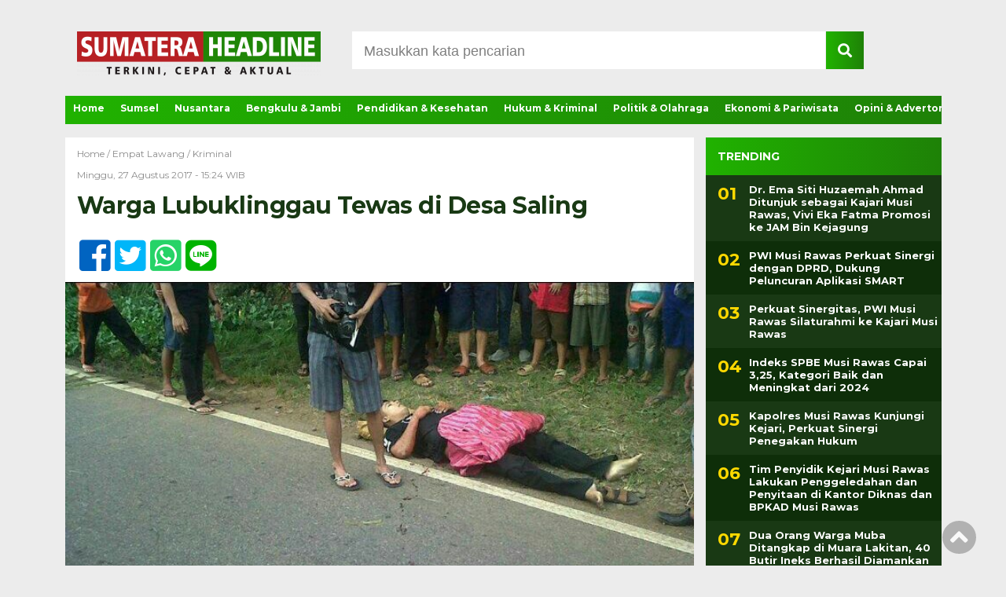

--- FILE ---
content_type: text/html; charset=UTF-8
request_url: https://sumateraheadline.com/warga-lubuklinggau-tewas-di-desa-saling/
body_size: 26519
content:
<!doctype html><html class="no-js" lang="en"><head><meta charset="UTF-8"><link href="http://gmpg.org/xfn/11" rel="profile"><link href="https://sumateraheadline.com/xmlrpc.php" rel="pingback"><meta http-equiv="x-ua-compatible" content="ie=edge"><meta name='robots' content='index, follow, max-image-preview:large, max-snippet:-1, max-video-preview:-1' /><title>Warga Lubuklinggau Tewas di Desa Saling - Sumateraheadline.com</title><link rel="canonical" href="https://sumateraheadline.com/warga-lubuklinggau-tewas-di-desa-saling/" /><meta property="og:locale" content="id_ID" /><meta property="og:type" content="article" /><meta property="og:title" content="Warga Lubuklinggau Tewas di Desa Saling - Sumateraheadline.com" /><meta property="og:description" content="EMPATLAWANG, Sumatera Headline &#8211; Ujang Salwiansyah (27) warga Jalan Puskesmas Taba Kelurahan Taba Cemeke, Kota Lubuklinggau,..." /><meta property="og:url" content="https://sumateraheadline.com/warga-lubuklinggau-tewas-di-desa-saling/" /><meta property="og:site_name" content="Sumateraheadline.com" /><meta property="article:publisher" content="http://facebook.com" /><meta property="article:published_time" content="2017-08-27T15:24:15+00:00" /><meta property="article:modified_time" content="2017-08-27T15:53:28+00:00" /><meta property="og:image" content="https://sumateraheadline.com/wp-content/uploads/2017/08/20170827_222218.jpg" /><meta property="og:image:width" content="720" /><meta property="og:image:height" content="538" /><meta property="og:image:type" content="image/jpeg" /><meta name="author" content="sumateraheadline" /><meta name="twitter:card" content="summary_large_image" /><meta name="twitter:creator" content="@Twitter" /><meta name="twitter:site" content="@Twitter" /><meta name="twitter:label1" content="Ditulis oleh" /><meta name="twitter:data1" content="sumateraheadline" /><meta name="twitter:label2" content="Estimasi waktu membaca" /><meta name="twitter:data2" content="1 menit" /><style media="all">img:is([sizes=auto i],[sizes^="auto," i]){contain-intrinsic-size:3000px 1500px}
.post-views.entry-meta>span{margin-right:0!important;font:16px/1}.post-views.entry-meta>span.post-views-icon.dashicons{display:inline-block;font-size:16px;line-height:1;text-decoration:inherit;vertical-align:middle}.post-views.load-dynamic .post-views-count{color:#0000;transition:color .3s ease-in-out;position:relative}.post-views.load-dynamic .post-views-count:after{opacity:0;transition:opacity .3s ease-in-out;position:relative;color:#6610f2}.post-views.load-dynamic.loaded .post-views-count{color:inherit}.post-views.load-dynamic.loading .post-views-count,.post-views.load-dynamic.loading .post-views-count:after{box-sizing:border-box}.post-views.load-dynamic.loading .post-views-count:after{content:"";display:block;width:16px;height:16px;border-radius:50%;border:2px solid currentColor;border-color:currentColor transparent;animation:pvc-loading 1s linear infinite;position:absolute;left:50%;top:50%;transform:translate(-50%,-50%);opacity:1}@keyframes pvc-loading{0%{transform:translate(-50%,-50%) rotate(0)}to{transform:translate(-50%,-50%) rotate(360deg)}}
:root{--wp-block-synced-color:#7a00df;--wp-block-synced-color--rgb:122,0,223;--wp-bound-block-color:var(--wp-block-synced-color);--wp-editor-canvas-background:#ddd;--wp-admin-theme-color:#007cba;--wp-admin-theme-color--rgb:0,124,186;--wp-admin-theme-color-darker-10:#006ba1;--wp-admin-theme-color-darker-10--rgb:0,107,160.5;--wp-admin-theme-color-darker-20:#005a87;--wp-admin-theme-color-darker-20--rgb:0,90,135;--wp-admin-border-width-focus:2px}@media (min-resolution:192dpi){:root{--wp-admin-border-width-focus:1.5px}}.wp-element-button{cursor:pointer}:root .has-very-light-gray-background-color{background-color:#eee}:root .has-very-dark-gray-background-color{background-color:#313131}:root .has-very-light-gray-color{color:#eee}:root .has-very-dark-gray-color{color:#313131}:root .has-vivid-green-cyan-to-vivid-cyan-blue-gradient-background{background:linear-gradient(135deg,#00d084,#0693e3)}:root .has-purple-crush-gradient-background{background:linear-gradient(135deg,#34e2e4,#4721fb 50%,#ab1dfe)}:root .has-hazy-dawn-gradient-background{background:linear-gradient(135deg,#faaca8,#dad0ec)}:root .has-subdued-olive-gradient-background{background:linear-gradient(135deg,#fafae1,#67a671)}:root .has-atomic-cream-gradient-background{background:linear-gradient(135deg,#fdd79a,#004a59)}:root .has-nightshade-gradient-background{background:linear-gradient(135deg,#330968,#31cdcf)}:root .has-midnight-gradient-background{background:linear-gradient(135deg,#020381,#2874fc)}:root{--wp--preset--font-size--normal:16px;--wp--preset--font-size--huge:42px}.has-regular-font-size{font-size:1em}.has-larger-font-size{font-size:2.625em}.has-normal-font-size{font-size:var(--wp--preset--font-size--normal)}.has-huge-font-size{font-size:var(--wp--preset--font-size--huge)}.has-text-align-center{text-align:center}.has-text-align-left{text-align:left}.has-text-align-right{text-align:right}.has-fit-text{white-space:nowrap!important}#end-resizable-editor-section{display:none}.aligncenter{clear:both}.items-justified-left{justify-content:flex-start}.items-justified-center{justify-content:center}.items-justified-right{justify-content:flex-end}.items-justified-space-between{justify-content:space-between}.screen-reader-text{border:0;clip-path:inset(50%);height:1px;margin:-1px;overflow:hidden;padding:0;position:absolute;width:1px;word-wrap:normal!important}.screen-reader-text:focus{background-color:#ddd;clip-path:none;color:#444;display:block;font-size:1em;height:auto;left:5px;line-height:normal;padding:15px 23px 14px;text-decoration:none;top:5px;width:auto;z-index:100000}html :where(.has-border-color){border-style:solid}html :where([style*=border-top-color]){border-top-style:solid}html :where([style*=border-right-color]){border-right-style:solid}html :where([style*=border-bottom-color]){border-bottom-style:solid}html :where([style*=border-left-color]){border-left-style:solid}html :where([style*=border-width]){border-style:solid}html :where([style*=border-top-width]){border-top-style:solid}html :where([style*=border-right-width]){border-right-style:solid}html :where([style*=border-bottom-width]){border-bottom-style:solid}html :where([style*=border-left-width]){border-left-style:solid}html :where(img[class*=wp-image-]){height:auto;max-width:100%}:where(figure){margin:0 0 1em}html :where(.is-position-sticky){--wp-admin--admin-bar--position-offset:var(--wp-admin--admin-bar--height,0px)}@media screen and (max-width:600px){html :where(.is-position-sticky){--wp-admin--admin-bar--position-offset:0px}}
:root{--wp--preset--aspect-ratio--square:1;--wp--preset--aspect-ratio--4-3:4/3;--wp--preset--aspect-ratio--3-4:3/4;--wp--preset--aspect-ratio--3-2:3/2;--wp--preset--aspect-ratio--2-3:2/3;--wp--preset--aspect-ratio--16-9:16/9;--wp--preset--aspect-ratio--9-16:9/16;--wp--preset--color--black:#000;--wp--preset--color--cyan-bluish-gray:#abb8c3;--wp--preset--color--white:#fff;--wp--preset--color--pale-pink:#f78da7;--wp--preset--color--vivid-red:#cf2e2e;--wp--preset--color--luminous-vivid-orange:#ff6900;--wp--preset--color--luminous-vivid-amber:#fcb900;--wp--preset--color--light-green-cyan:#7bdcb5;--wp--preset--color--vivid-green-cyan:#00d084;--wp--preset--color--pale-cyan-blue:#8ed1fc;--wp--preset--color--vivid-cyan-blue:#0693e3;--wp--preset--color--vivid-purple:#9b51e0;--wp--preset--gradient--vivid-cyan-blue-to-vivid-purple:linear-gradient(135deg,#0693e3 0%,#9b51e0 100%);--wp--preset--gradient--light-green-cyan-to-vivid-green-cyan:linear-gradient(135deg,#7adcb4 0%,#00d082 100%);--wp--preset--gradient--luminous-vivid-amber-to-luminous-vivid-orange:linear-gradient(135deg,#fcb900 0%,#ff6900 100%);--wp--preset--gradient--luminous-vivid-orange-to-vivid-red:linear-gradient(135deg,#ff6900 0%,#cf2e2e 100%);--wp--preset--gradient--very-light-gray-to-cyan-bluish-gray:linear-gradient(135deg,#eee 0%,#a9b8c3 100%);--wp--preset--gradient--cool-to-warm-spectrum:linear-gradient(135deg,#4aeadc 0%,#9778d1 20%,#cf2aba 40%,#ee2c82 60%,#fb6962 80%,#fef84c 100%);--wp--preset--gradient--blush-light-purple:linear-gradient(135deg,#ffceec 0%,#9896f0 100%);--wp--preset--gradient--blush-bordeaux:linear-gradient(135deg,#fecda5 0%,#fe2d2d 50%,#6b003e 100%);--wp--preset--gradient--luminous-dusk:linear-gradient(135deg,#ffcb70 0%,#c751c0 50%,#4158d0 100%);--wp--preset--gradient--pale-ocean:linear-gradient(135deg,#fff5cb 0%,#b6e3d4 50%,#33a7b5 100%);--wp--preset--gradient--electric-grass:linear-gradient(135deg,#caf880 0%,#71ce7e 100%);--wp--preset--gradient--midnight:linear-gradient(135deg,#020381 0%,#2874fc 100%);--wp--preset--font-size--small:13px;--wp--preset--font-size--medium:20px;--wp--preset--font-size--large:36px;--wp--preset--font-size--x-large:42px;--wp--preset--spacing--20:.44rem;--wp--preset--spacing--30:.67rem;--wp--preset--spacing--40:1rem;--wp--preset--spacing--50:1.5rem;--wp--preset--spacing--60:2.25rem;--wp--preset--spacing--70:3.38rem;--wp--preset--spacing--80:5.06rem;--wp--preset--shadow--natural:6px 6px 9px rgba(0,0,0,.2);--wp--preset--shadow--deep:12px 12px 50px rgba(0,0,0,.4);--wp--preset--shadow--sharp:6px 6px 0px rgba(0,0,0,.2);--wp--preset--shadow--outlined:6px 6px 0px -3px #fff,6px 6px #000;--wp--preset--shadow--crisp:6px 6px 0px #000}:where(.is-layout-flex){gap:.5em}:where(.is-layout-grid){gap:.5em}body .is-layout-flex{display:flex}.is-layout-flex{flex-wrap:wrap;align-items:center}.is-layout-flex>:is(*,div){margin:0}body .is-layout-grid{display:grid}.is-layout-grid>:is(*,div){margin:0}:where(.wp-block-columns.is-layout-flex){gap:2em}:where(.wp-block-columns.is-layout-grid){gap:2em}:where(.wp-block-post-template.is-layout-flex){gap:1.25em}:where(.wp-block-post-template.is-layout-grid){gap:1.25em}.has-black-color{color:var(--wp--preset--color--black) !important}.has-cyan-bluish-gray-color{color:var(--wp--preset--color--cyan-bluish-gray) !important}.has-white-color{color:var(--wp--preset--color--white) !important}.has-pale-pink-color{color:var(--wp--preset--color--pale-pink) !important}.has-vivid-red-color{color:var(--wp--preset--color--vivid-red) !important}.has-luminous-vivid-orange-color{color:var(--wp--preset--color--luminous-vivid-orange) !important}.has-luminous-vivid-amber-color{color:var(--wp--preset--color--luminous-vivid-amber) !important}.has-light-green-cyan-color{color:var(--wp--preset--color--light-green-cyan) !important}.has-vivid-green-cyan-color{color:var(--wp--preset--color--vivid-green-cyan) !important}.has-pale-cyan-blue-color{color:var(--wp--preset--color--pale-cyan-blue) !important}.has-vivid-cyan-blue-color{color:var(--wp--preset--color--vivid-cyan-blue) !important}.has-vivid-purple-color{color:var(--wp--preset--color--vivid-purple) !important}.has-black-background-color{background-color:var(--wp--preset--color--black) !important}.has-cyan-bluish-gray-background-color{background-color:var(--wp--preset--color--cyan-bluish-gray) !important}.has-white-background-color{background-color:var(--wp--preset--color--white) !important}.has-pale-pink-background-color{background-color:var(--wp--preset--color--pale-pink) !important}.has-vivid-red-background-color{background-color:var(--wp--preset--color--vivid-red) !important}.has-luminous-vivid-orange-background-color{background-color:var(--wp--preset--color--luminous-vivid-orange) !important}.has-luminous-vivid-amber-background-color{background-color:var(--wp--preset--color--luminous-vivid-amber) !important}.has-light-green-cyan-background-color{background-color:var(--wp--preset--color--light-green-cyan) !important}.has-vivid-green-cyan-background-color{background-color:var(--wp--preset--color--vivid-green-cyan) !important}.has-pale-cyan-blue-background-color{background-color:var(--wp--preset--color--pale-cyan-blue) !important}.has-vivid-cyan-blue-background-color{background-color:var(--wp--preset--color--vivid-cyan-blue) !important}.has-vivid-purple-background-color{background-color:var(--wp--preset--color--vivid-purple) !important}.has-black-border-color{border-color:var(--wp--preset--color--black) !important}.has-cyan-bluish-gray-border-color{border-color:var(--wp--preset--color--cyan-bluish-gray) !important}.has-white-border-color{border-color:var(--wp--preset--color--white) !important}.has-pale-pink-border-color{border-color:var(--wp--preset--color--pale-pink) !important}.has-vivid-red-border-color{border-color:var(--wp--preset--color--vivid-red) !important}.has-luminous-vivid-orange-border-color{border-color:var(--wp--preset--color--luminous-vivid-orange) !important}.has-luminous-vivid-amber-border-color{border-color:var(--wp--preset--color--luminous-vivid-amber) !important}.has-light-green-cyan-border-color{border-color:var(--wp--preset--color--light-green-cyan) !important}.has-vivid-green-cyan-border-color{border-color:var(--wp--preset--color--vivid-green-cyan) !important}.has-pale-cyan-blue-border-color{border-color:var(--wp--preset--color--pale-cyan-blue) !important}.has-vivid-cyan-blue-border-color{border-color:var(--wp--preset--color--vivid-cyan-blue) !important}.has-vivid-purple-border-color{border-color:var(--wp--preset--color--vivid-purple) !important}.has-vivid-cyan-blue-to-vivid-purple-gradient-background{background:var(--wp--preset--gradient--vivid-cyan-blue-to-vivid-purple) !important}.has-light-green-cyan-to-vivid-green-cyan-gradient-background{background:var(--wp--preset--gradient--light-green-cyan-to-vivid-green-cyan) !important}.has-luminous-vivid-amber-to-luminous-vivid-orange-gradient-background{background:var(--wp--preset--gradient--luminous-vivid-amber-to-luminous-vivid-orange) !important}.has-luminous-vivid-orange-to-vivid-red-gradient-background{background:var(--wp--preset--gradient--luminous-vivid-orange-to-vivid-red) !important}.has-very-light-gray-to-cyan-bluish-gray-gradient-background{background:var(--wp--preset--gradient--very-light-gray-to-cyan-bluish-gray) !important}.has-cool-to-warm-spectrum-gradient-background{background:var(--wp--preset--gradient--cool-to-warm-spectrum) !important}.has-blush-light-purple-gradient-background{background:var(--wp--preset--gradient--blush-light-purple) !important}.has-blush-bordeaux-gradient-background{background:var(--wp--preset--gradient--blush-bordeaux) !important}.has-luminous-dusk-gradient-background{background:var(--wp--preset--gradient--luminous-dusk) !important}.has-pale-ocean-gradient-background{background:var(--wp--preset--gradient--pale-ocean) !important}.has-electric-grass-gradient-background{background:var(--wp--preset--gradient--electric-grass) !important}.has-midnight-gradient-background{background:var(--wp--preset--gradient--midnight) !important}.has-small-font-size{font-size:var(--wp--preset--font-size--small) !important}.has-medium-font-size{font-size:var(--wp--preset--font-size--medium) !important}.has-large-font-size{font-size:var(--wp--preset--font-size--large) !important}.has-x-large-font-size{font-size:var(--wp--preset--font-size--x-large) !important}
/*! This file is auto-generated */
.wp-block-button__link{color:#fff;background-color:#32373c;border-radius:9999px;box-shadow:none;text-decoration:none;padding:calc(.667em + 2px) calc(1.333em + 2px);font-size:1.125em}.wp-block-file__button{background:#32373c;color:#fff;text-decoration:none}
.wpcf7 .screen-reader-response{position:absolute;overflow:hidden;clip:rect(1px,1px,1px,1px);clip-path:inset(50%);height:1px;width:1px;margin:-1px;padding:0;border:0;word-wrap:normal !important}.wpcf7 .hidden-fields-container{display:none}.wpcf7 form .wpcf7-response-output{margin:2em .5em 1em;padding:.2em 1em;border:2px solid #00a0d2}.wpcf7 form.init .wpcf7-response-output,.wpcf7 form.resetting .wpcf7-response-output,.wpcf7 form.submitting .wpcf7-response-output{display:none}.wpcf7 form.sent .wpcf7-response-output{border-color:#46b450}.wpcf7 form.failed .wpcf7-response-output,.wpcf7 form.aborted .wpcf7-response-output{border-color:#dc3232}.wpcf7 form.spam .wpcf7-response-output{border-color:#f56e28}.wpcf7 form.invalid .wpcf7-response-output,.wpcf7 form.unaccepted .wpcf7-response-output,.wpcf7 form.payment-required .wpcf7-response-output{border-color:#ffb900}.wpcf7-form-control-wrap{position:relative}.wpcf7-not-valid-tip{color:#dc3232;font-size:1em;font-weight:400;display:block}.use-floating-validation-tip .wpcf7-not-valid-tip{position:relative;top:-2ex;left:1em;z-index:100;border:1px solid #dc3232;background:#fff;padding:.2em .8em;width:24em}.wpcf7-list-item{display:inline-block;margin:0 0 0 1em}.wpcf7-list-item-label:before,.wpcf7-list-item-label:after{content:" "}.wpcf7-spinner{visibility:hidden;display:inline-block;background-color:#23282d;opacity:.75;width:24px;height:24px;border:none;border-radius:100%;padding:0;margin:0 24px;position:relative}form.submitting .wpcf7-spinner{visibility:visible}.wpcf7-spinner:before{content:'';position:absolute;background-color:#fbfbfc;top:4px;left:4px;width:6px;height:6px;border:none;border-radius:100%;transform-origin:8px 8px;animation-name:spin;animation-duration:1s;animation-timing-function:linear;animation-iteration-count:infinite}@media (prefers-reduced-motion:reduce){.wpcf7-spinner:before{animation-name:blink;animation-duration:2s}}@keyframes spin{from{transform:rotate(0deg)}to{transform:rotate(360deg)}}@keyframes blink{from{opacity:0}50%{opacity:1}to{opacity:0}}.wpcf7 [inert]{opacity:.5}.wpcf7 input[type=file]{cursor:pointer}.wpcf7 input[type=file]:disabled{cursor:default}.wpcf7 .wpcf7-submit:disabled{cursor:not-allowed}.wpcf7 input[type=url],.wpcf7 input[type=email],.wpcf7 input[type=tel]{direction:ltr}.wpcf7-reflection>output{display:list-item;list-style:none}.wpcf7-reflection>output[hidden]{display:none}
.wpp-list li{overflow:hidden;float:none;clear:both;margin-bottom:1rem}.wpp-list li:last-of-type{margin-bottom:0}.wpp-thumbnail{display:inline;float:left;margin:0 1rem 0 0;border:none}.wpp_def_no_src{object-fit:contain}.wpp-excerpt:empty{display:none}.wpp-meta,.post-stats{display:block;font-size:.8em}.wpp-meta:empty,.post-stats:empty{display:none}
html,body,div,span,applet,object,iframe,h1,h2,h3,h4,h5,h6,p,blockquote,pre,a,abbr,acronym,address,big,cite,code,del,dfn,em,img,ins,kbd,q,s,samp,small,strike,strong,sub,sup,tt,var,b,u,i,center,dl,dt,dd,ol,ul,li,fieldset,form,label,legend,table,caption,tbody,tfoot,thead,tr,th,td,article,aside,canvas,details,embed,figure,figcaption,footer,header,hgroup,menu,nav,output,ruby,section,summary,time,mark,audio,video{margin:0;padding:0;border:0;font-size:100%;font:inherit;vertical-align:baseline}article,aside,details,figcaption,figure,footer,header,hgroup,menu,nav,section{display:block}body{line-height:1}ol,ul{list-style:none}blockquote,q{quotes:none}blockquote:before,blockquote:after,q:before,q:after{content:'';content:none}table{border-collapse:collapse;border-spacing:0}.clr{clear:both}body{background-color:#ececec;font-family:'Arial',sans-serif;font-size:13px}a{text-decoration:none;color:#000}b,strong,h1,h2,h3,h4,h5,h6{font-weight:700}i,em{font-style:italic}center{text-align:center}i,em,blockquote{font-style:italic}blockquote{border-left:4px solid #ccc;padding-left:20px;margin-left:10px}center{text-align:center}h1{font-size:40px}h2{font-size:32px}h3{font-size:28px}h4{font-size:24px}h5{font-size:20px}h6{font-size:16px}pre{display:block;font-family:monospace;white-space:pre;margin:1em 0}code{display:block;font-family:monospace;white-space:pre;margin:1em 0}table{display:table;border-collapse:separate;border-spacing:2px;border-color:gray}tbody{display:table-row-group;vertical-align:middle;border-color:inherit}td{display:table-cell;vertical-align:inherit}th{display:table-cell;vertical-align:inherit;font-weight:700;text-align:center}thead{display:table-header-group;vertical-align:middle;border-color:inherit}tr{display:table-row;vertical-align:inherit;border-color:inherit}u{text-decoration:underline}strike{text-decoration:line-through}iframe,object,embed{width:100%;height:auto}.alignnone{margin:5px 20px 20px 0}.aligncenter,div.aligncenter{display:block;margin:5px auto 5px auto}.alignright{float:right;margin:5px 0 20px 20px}.alignleft{float:left;margin:5px 20px 20px 0}a img.alignright{float:right;margin:5px 0 20px 20px}a img.alignnone{margin:5px 20px 20px 0}a img.alignleft{float:left;margin:5px 20px 20px 0}a img.aligncenter{display:block;margin-left:auto;margin-right:auto}.wp-caption{background:#fff;max-width:96%;padding:5px 3px 10px;text-align:center}.wp-caption.alignnone{margin:5px 20px 20px 0}.wp-caption.alignleft{margin:5px 20px 20px 0}.wp-caption.alignright{margin:5px 0 20px 20px}.wp-caption img{border:0 none;height:auto;margin:0;max-width:98.5%;padding:0;width:auto}.wp-caption p.wp-caption-text{font-family:'Arial',sans-serif;font-size:12px;line-height:1.3;margin:0;padding:0 4px 5px;color:#929292;text-align:left}.screen-reader-text{border:0;clip:rect(1px,1px,1px,1px);clip-path:inset(50%);height:1px;margin:-1px;overflow:hidden;padding:0;position:absolute !important;width:1px;word-wrap:normal !important}.screen-reader-text:focus{background-color:#eee;clip:auto !important;clip-path:none;color:#444;display:block;font-size:1em;height:auto;left:5px;line-height:normal;padding:15px 23px 14px;text-decoration:none;top:5px;width:auto;z-index:100000}.header-top-search{padding:0 5px 5px;float:right;margin-right:20px;width:65%}.header-top-search input[type=text]{border:none;padding:15px 15px 12px;width:79%;margin:40px 0 0;font-family:Arial,sans-serif;color:gray;font-size:18px}input.search:focus{box-shadow:0 7px 21px 0 rgba(0,0,0,.2);outline:none}.header-top-search #searchsubmit{border:none;padding:15px 15px 12px;background-color:#007dbe;font-size:18px;font-weight:400;cursor:pointer;color:#fff;margin-left:-3px}header{background-color:#ececec;width:100%;margin:0 auto;position:fixed;top:0;z-index:9999}header .header-fixed{width:100%;max-width:1115px;margin:0 auto}#logo{display:block;padding:10px 15px;width:320px;float:left}#mobile-search{display:none}#testku{display:none}.search-form .screen-reader-text{display:none}.menu-utama{list-style-type:none;background:#007dbe;background:linear-gradient(90deg,rgba(0,125,190,1) 0%,rgba(2,84,124,1) 100%);overflow-y:hidden;overflow-x:auto;white-space:nowrap}.menu-utama li{display:inline-block}.menu-utama li a{display:block;font-family:'Montserrat',sans-serif;font-size:16px;color:#fff;text-decoration:none;font-weight:700;padding:10px;position:relative;border-bottom:4px solid transparent}.menu-utama li a:after{content:'';position:absolute;left:0;display:inline-block;height:1em;width:100%;border-bottom:4px solid #ec1b23;margin-top:10px;opacity:0;-webkit-transition:opacity .35s,-webkit-transform .35s;transition:opacity .35s,transform .35s;-webkit-transform:scale(0,1);transform:scale(0,1)}.menu-utama li a:hover:after{opacity:1;-webkit-transform:scale(1);transform:scale(1)}.menu-utama .current-menu-item a{background-color:#02547c;border-bottom:4px solid #02547c}.menu-utama-mobile{display:none}.headline-terkini{width:100%;max-width:800px;height:450px;margin-bottom:0;background-size:cover;background-repeat:no-repeat;position:relative}.headline-text-wrap{position:absolute;bottom:25px;padding:50px}.headline-terkini h2 a{font-family:'Montserrat',sans-serif;font-weight:700;font-size:34px;line-height:1.2;color:#fbde08;display:block;margin-bottom:10px}.headline-terkini h2 a:hover{color:#fff}.headline-the-excerpt p{color:#fff;font-size:16px;line-height:1.5}.headline-the-excerpt .headline-waktu{color:#a4a4a4;font-size:13px;margin-bottom:10px}.headline-terkini-mobile{display:none;width:100%;max-width:420px;margin-bottom:15px;background-color:#000;background-size:cover;background-repeat:no-repeat}.headline-text-wrap-mobile{padding:15px;background-color:#02547c}.headline-terkini-mobile h2 a{font-family:'Montserrat',sans-serif;font-weight:600;font-size:22px;line-height:1.3;color:#fbde08;display:block;margin-bottom:10px}.headline-waktu-mobile{color:#c5c5c5;font-size:13px;font-family:'Montserrat',sans-serif}.lSSlideOuter .lSPager.lSpg{position:relative;top:-40px}.lSAction>a{opacity:1 !important}.lSSlideOuter .lSPager.lSpg>li a{background-color:gray !important}.lSSlideOuter .lSPager.lSpg>li.active a,.lSSlideOuter .lSPager.lSpg>li:hover a{background-color:#fff !important}#content-wrap{width:100%;max-width:1115px;margin:0 auto}#content-left-wrap{width:100%;max-width:800px;background-color:#ececec;margin-right:15px;float:left}#news-feed{width:100%;max-width:515px;background-color:#fff;float:left}.news-feed-judul-block{background:#007dbe;background:linear-gradient(90deg,rgba(0,125,190,1) 0%,rgba(2,84,124,1) 100%);margin-bottom:15px}.news-feed-judul-block span{width:160px;color:#fff;font-family:'Montserrat',sans-serif;font-size:18px;font-weight:800;border-bottom:4px solid #ec1b23;text-align:center;display:block;padding:10px;margin-left:20px}.news-feed-list{padding:10px;border-bottom:1px solid #ececec}.news-feed-list figure{position:relative;float:left;overflow:hidden}.news-feed-list figure:before{position:absolute;top:0;left:-75%;z-index:2;display:block;content:'';width:50%;height:100%;background:-webkit-linear-gradient(left,rgba(255,255,255,0) 0%,rgba(255,255,255,.3) 100%);background:linear-gradient(to right,rgba(255,255,255,0) 0%,rgba(255,255,255,.3) 100%);-webkit-transform:skewX(-25deg);transform:skewX(-25deg)}.news-feed-list:hover figure:before{-webkit-animation:shine .75s;animation:shine .75s}@-webkit-keyframes shine{100%{left:125%}}@keyframes shine{100%{left:125%}}#news-feed img{margin-right:15px;width:100%;max-width:140px;height:140px;display:block;float:left}#news-feed .news-feed-text-block{width:100%}#news-feed .kategori,#news-feed .tanggal{color:#797979;text-decoration:none;font-family:Arial,'Montserrat',sans-serif;font-size:12px}#news-feed .kategori a{color:#797979;text-decoration:none;font-family:Arial,'Montserrat',sans-serif;font-size:12px}#news-feed .kategori{margin-bottom:10px}.news-feed-link{text-decoration:none}a.news-feed-link:hover h2{color:#007dbe}h2.news-feed-judul{color:#0b5272;font-family:'Montserrat',sans-serif;font-weight:700;font-size:18px;line-height:1.3;margin-bottom:8px}#news-feed .the-excerpt p{font-family:Arial,'Arial',sans-serif;font-size:13px;line-height:1.5;color:#3d3d3d}#news-feed-banner .news-feed-banner-wrap img{width:auto !important;height:auto;text-align:center;float:none;display:block;margin:0 auto;margin-top:10px}.news-feed-tanggal-mobile{display:none;font-family:Arial,sans-serif;font-weight:400;font-size:10px;color:#707070}.next-wrap{margin:20px 0;display:flex;justify-content:center}.next a,.prev a{display:block;border-radius:20px;padding:10px;text-decoration:none;font-weight:700;margin:10px;text-align:center;color:#fff;text-transform:uppercase;font-size:16px;width:150px;transition:all .3s;position:relative;overflow:hidden;z-index:1}.next a:before,.prev a:before{content:'';position:absolute;bottom:0;left:0;width:0;height:100%;background-color:#007dbe;transition:all .3s;border-radius:10rem;z-index:-1}.next a:after,.prev a:after{content:'';position:absolute;bottom:0;left:0;width:100%;height:100%;background:#007dbe;background:linear-gradient(90deg,rgba(0,125,190,1) 0%,rgba(2,84,124,1) 100%);border-radius:10rem;z-index:-2}.next a:hover:before,.prev a:hover:before{width:100%}#single-content-wrap,#search-content-wrap{max-width:1115px;width:100%;margin:0 auto}#single-content{width:100%;max-width:800px;float:left;background-color:#fff}#search-content{width:100%;max-width:800px;float:left;background-color:transparent}.search-tanggal-mobile{display:none}.hasil-search{margin:20px 0;font-size:16px}.search-tanggal{font-family:'Arial',sans-serif;font-size:11px}.search-list{background-color:#fff;margin-bottom:20px;margin-right:15px;-moz-transition:all .3s ease-in;-o-transition:all .3s ease-in;-webkit-transition:all .3s ease-in;transition:all .3s ease-in}.search-list:hover{box-shadow:0 7px 21px 0 rgba(0,0,0,.2)}.search-text{padding:15px 15px 15px 0;float:left;width:78%}.search-text a{text-decoration:none}.search-text h2{font-size:20px;line-height:1.3;font-weight:700;font-family:"Montserrat",sans-serif;margin:10px 0;color:#036096}.search-text h2:hover{text-decoration:none}.search-list img{float:left;margin-right:15px}.search-excerpt{line-height:1.4;font-size:12px;font-family:Arial,sans-serif}#single-content h1{font-family:'Montserrat',sans-serif;font-size:30px;font-weight:700;color:#007dbe;letter-spacing:-.5px;margin:15px;line-height:1.2}#single-article-text h1{font-size:40px;color:#000}#single-content .tanggal,.wrap-kategori-tanggal .single-kategori a,.wrap-kategori-tanggal{color:#8c8c8c;font-size:12px;font-family:'Montserrat',sans-serif}.wrap-kategori-tanggal .single-kategori{margin:15px}#single-content .tanggal{margin:15px 15px 0}#single-content>img,#single-content>p>img{width:100%}.single-article-text{padding:15px 15px 0}.single-article-text p{font-family:Arial,sans-serif;font-size:16px;line-height:140%;margin-bottom:20px}.single-article-text blockquote p{font-size:20px}.single-article-text p a:hover,.single-article-text h1 a:hover,.single-article-text h2 a:hover,.single-article-text h3 a:hover,.single-article-text h4 a:hover,.single-article-text h5 a:hover,.single-article-text h6 a:hover,.single-article-text div a:hover,.single-article-text li a:hover,.single-article-text section a:hover,.single-article-text header a:hover,.single-article-text article a:hover,.single-article-text main a:hover,.single-article-text details a:hover,.single-article-text summary a:hover{text-decoration:underline}.single-article-text p a,.single-article-text h1 a,.single-article-text h2 a,.single-article-text h3 a,.single-article-text h4 a,.single-article-text h5 a,.single-article-text h6 a,.single-article-text div a,.single-article-text li a,.single-article-text section a,.single-article-text header a,.single-article-text article a,.single-article-text main a,.single-article-text details a,.single-article-text summary a{color:#007cbc}#single-article-text ul{display:block;list-style-type:disc;margin-top:1em;margin-bottom:1em;margin-left:0;margin-right:0;padding-left:40px;font-size:16px;line-height:1.375}#single-article-text li{display:list-item;margin-top:10px}#single-article-text ol{display:block;list-style-type:decimal;margin-top:1em;margin-bottom:1em;margin-left:0;margin-right:0;padding-left:40px;font-size:16px;line-height:1.375}#single-article-text h1,#single-article-text h2,#single-article-text h3,#single-article-text h4,#single-article-text h5,#single-article-text h6{margin:15px 15px 15px 0;line-height:1.375}#single-article-text img{max-width:100%;height:auto}.caption-photo,figcaption{font-family:'Arial',sans-serif;font-size:12px;color:#929292;padding:5px 15px 15px;line-height:1.3}.single-media-social{padding-left:10px;padding-bottom:15px}.single-media-social a{display:inline-block;padding:8px;width:23px;height:23px;text-align:center;border-radius:4px;margin-right:2px}.single-media-social a:hover{opacity:.7}.ukuran{font-size:1.8em;color:#fff}.single-terkini-fb{background-color:#0164c1}.single-terkini-twitter{background-color:#00b6f9}.single-terkini-google{background-color:#dc4e41}.single-terkini-whatsapp{background-color:#26d367}.single-media-social-mobile{padding-left:15px;padding-bottom:15px;display:none}.single-media-social-mobile p{margin-bottom:5px}.single-media-social-mobile a{display:inline-block;padding:8px;width:23px;height:23px;text-align:center;border-radius:4px;margin-right:2px}.single-media-social-mobile a:hover{opacity:.7}.fa-line{color:#00b300;font-size:45px}.fa-whatsapp-square{color:#26d367;font-size:45px}.fa-twitter-square{color:#00b6f9;font-size:45px}.fa-facebook-square{color:#0164c1;font-size:45px}.tagname{padding:15px}.tagname a{display:inline-block;padding:3px 12px;font-family:'Arial',sans-serif;border-radius:5px;color:#717171;background-color:#e5e5e5;line-height:1.7;margin:4px}.tagname a:hover{background-color:#0479c0;color:#fff}.related-post-wrap{padding-left:10px}.related-post-box{display:inline-block;margin:15px 5px;width:100%;max-width:182px;vertical-align:top;position:relative;transition:all .3s}.related-post-box:hover{box-shadow:0 7px 21px 0 rgba(0,0,0,.2);transform:scale(1.02)}.related-post-box a{font-family:'Montserrat',sans-serif;font-size:13px;font-weight:700;line-height:1.3}.related-post-box a figure{position:relative;float:left;overflow:hidden}.related-post-box a figure:before{position:absolute;top:0;left:-75%;z-index:2;display:block;content:'';width:50%;height:100%;background:-webkit-linear-gradient(left,rgba(255,255,255,0) 0%,rgba(255,255,255,.3) 100%);background:linear-gradient(to right,rgba(255,255,255,0) 0%,rgba(255,255,255,.3) 100%);-webkit-transform:skewX(-25deg);transform:skewX(-25deg)}.related-post-box:hover a figure:before{-webkit-animation:shine .75s;animation:shine .75s}@-webkit-keyframes shine{100%{left:125%}}@keyframes shine{100%{left:125%}}.related-post-box img{margin-bottom:5px}.baca-juga{font-family:'Arial',sans-serif;font-size:20px;font-weight:700;padding-left:5px}.category-related-post-bawah{position:absolute;top:0;left:0;padding:5px 8px;background-color:rgba(33,64,154,.8);color:#fff;font-size:11px}.related-post-box span{display:block;padding:15px 5px}#topbutton{position:fixed;display:none;height:40px;width:40px;line-height:40px;right:15px;bottom:15px;z-index:1;background:#000;border-radius:2px;text-decoration:none;color:#fff;text-align:center}#topbutton:after{content:"\2191"}#sidebar-left{width:100%;max-width:270px;margin-right:15px;float:left}.before-widget img{display:block;margin:0 auto}.before-widget{background-color:#fff;margin-bottom:15px;line-height:1.3;font-size:14px}.before-widget>ul,.before-widget ul{padding:10px}.before-widget ul li{padding:5px 0}.before-widget>form,.before-widget>p{padding:10px}.before-widget a:hover{text-decoration:underline}.before-widget input{border:1px solid #ccc;padding:10px;width:100%;max-width:190px}.before-widget button{border:1px solid #007dbe;padding:10px;background-color:#007dbe;color:#fff;margin-left:-4px}.before-widget .textwidget{padding:10px}.judul-sidebar-left{font-family:'Montserrat',sans-serif;font-size:14px;font-weight:600;color:#fff;background:#007dbe;background:linear-gradient(90deg,rgba(0,125,190,1) 0%,rgba(2,84,124,1) 100%);padding:15px;text-transform:uppercase}#sidebar-right{width:100%;max-width:300px;float:right;position:sticky;position:-webkit-sticky;top:170px}.before-widget{background-color:#fff;margin-bottom:15px}.judul-sidebar-right{font-family:'Montserrat',sans-serif;font-size:14px;font-weight:700;color:#fff;background:#007dbe;background:linear-gradient(90deg,rgba(0,125,190,1) 0%,rgba(2,84,124,1) 100%);padding:15px;text-transform:uppercase}#sidebar-single{float:left;margin-left:15px;width:100%;max-width:300px;position:sticky;position:-webkit-sticky;top:165px}.judul-sidebar-single-post{font-family:'Montserrat',sans-serif;font-size:14px;font-weight:700;color:#fff;background:#007dbe;background:linear-gradient(90deg,rgba(0,125,190,1) 0%,rgba(2,84,124,1) 100%);padding:15px;text-transform:uppercase}#header-banner{margin-top:175px}.header-banner-wrap{text-align:center;margin-bottom:10px}.header-banner-wrap img{text-align:center;max-width:100%;height:auto}.wpp-list{background-color:#04547e;counter-reset:section;position:relative}.wpp-list li{border-bottom:1px solid #367697;margin-bottom:0 !important}.wpp-list li:last-child{border-bottom:none}.wpp-list>li>a.wpp-post-title:before{counter-increment:section;content:"0" counter(section);position:absolute;left:15px;font-size:22px;font-weight:700;color:#ffd900}.wpp-list>li>a{display:block;text-decoration:none;color:#fff;font-family:'Montserrat',sans-serif;font-size:13px;font-weight:700;padding:5px;line-height:1.3;padding-left:55px}.wpp-list li a:hover{color:#ffd900;text-decoration:none}.post-stats,.wpp-excerpt{color:#fff;display:block;margin-left:53px;margin-bottom:10px}.post-stats span,.post-stats a,.wpp-excerpt{color:#fff}.wpp-list img.wpp-thumbnail{display:block;margin-right:10px;margin-top:15px}.before-widget .text-wrap{padding-bottom:10px}.recent-post-widget{padding:10px 10px 0}.recent-post-widget img{display:block;margin-right:10px;float:left}.recent-post-widget a{display:block;text-decoration:none;font-family:'Montserrat',sans-serif;font-weight:700;font-size:14px;line-height:1.4;color:#3d3d3d;margin-bottom:5px}.recent-post-widget a:hover{color:#006093;text-decoration:none}.recent-post-widget .waktu{font-family:Arial,sans-serif;font-size:10px;color:#707070}.single-article-text div{padding:0 !important}span.ctaText{font-family:Arial,sans-serif !important;font-size:16px !important;line-height:140% !important;font-weight:900 !important}a span.postTitle{font-family:Arial,sans-serif !important;color:#017dbe !important;font-size:16px !important;line-height:140% !important}#single-article-text .postTitle,#single-article-text .ctaText{text-decoration:none !important}#single-article-text .postTitle:hover{text-decoration:underline !important}.widget_calendar{float:left}#wp-calendar{width:100%}#wp-calendar caption{text-align:right;color:#333;font-size:12px;margin-top:10px;margin-bottom:15px}#wp-calendar thead{font-size:10px}#wp-calendar thead th{padding-bottom:10px}#wp-calendar tbody{color:#aaa}#wp-calendar tbody td{background:#f5f5f5;border:1px solid #fff;text-align:center;padding:8px}#wp-calendar tbody td:hover{background:#fff}#wp-calendar tbody .pad{background:0 0}#wp-calendar tfoot #next{font-size:10px;text-transform:uppercase;text-align:right}#wp-calendar tfoot #prev{font-size:10px;text-transform:uppercase;padding-top:10px}footer{width:100%;max-width:1115px;margin:0 auto;margin-top:15px;background:#007dbe;background:linear-gradient(90deg,rgba(0,125,190,1) 0%,rgba(2,84,124,1) 100%);padding-bottom:15px}.footer-media-sosial-wrap{padding:0 20px;display:flex;justify-content:space-between}.terkini-fb{width:100%;max-width:40px;margin-top:25px}.footer-copyright-wrap{margin:0 20px;border-top:1px solid #fff;padding-top:15px;display:flex;justify-content:space-between}.footer-copyright{color:#fff;margin-right:20px;font-size:12.5px;line-height:1.2;font-family:'Montserrat',sans-serif}.footer-media-sosial{display:inline-block;border:2px solid #fff;border-radius:50%;padding:10px;width:20px;height:20px;text-align:center;margin:25px 3px;color:#fff;background-color:#fff}.footer-media-sosial:hover{border:1px solid #077ec3}.menu-bawah{margin-top:-4px}.menu-bawah li{display:inline-block}.menu-bawah li a{display:block;color:#fff;font-size:12.5px;line-height:1.2;font-family:'Montserrat',sans-serif;padding:0 2px}.menu-bawah li a:before{content:".";color:#fff;margin-right:10px;text-align:center;vertical-align:35%}.navigasi-footer{display:none}@media only screen and (max-width:1140px){#search-content{padding-left:15px;width:70%}.search-text{width:77%}}@media only screen and (max-width:1130px){#search-content{width:68%}.search-text{width:73%}#content-left-wrap{width:71%}#news-feed{width:63.4%}}@media only screen and (max-width:1120px){#news-feed{width:63%}}@media only screen and (max-width:1100px){#news-feed{width:60%}#content-left-wrap{width:70%}.header-top-search{width:62%}}@media only screen and (max-width:1080px){#news-feed{width:60%}#content-left-wrap{width:68%}.header-top-search{width:62%}}@media only screen and (max-width:1070px){#news-feed{width:59%}}@media only screen and (max-width:1060px){#search-content{width:62%}.search-text{width:72%}.search-excerpt{display:none}}@media only screen and (max-width:1045px){#news-feed{width:58.8%}}@media only screen and (max-width:1030px){#content-left-wrap{width:68%}#news-feed{width:58%}#news-feed .kategori,#news-feed .tanggal,#news-feed .kategori a{font-size:10px}#news-feed .the-excerpt p{display:none}#single-content{max-width:68%}}@media only screen and (max-width:1020px){#news-feed{width:57%}#single-content{max-width:67%}.header-top-search{width:58%}#content-left-wrap{width:67%}}@media only screen and (max-width:1010px){#news-feed{width:56%}#news-feed img{width:auto;height:auto}#single-content{max-width:66%}.header-top-search input[type=text]{width:70%}}@media only screen and (max-width:1000px){#content-left-wrap{display:flex;flex-direction:column}#news-feed{width:100%;max-width:100%;order:1}#news-feed .the-excerpt p{display:block}#sidebar-left{max-width:100%;margin-right:0;order:2}#single-content{max-width:65%}#search-content{width:62%}.search-text{width:65%}#single-article-text .ctaText{color:#d20000}#single-article-text .postTitle{color:#1b3682 !important}}@media only screen and (max-width:960px){#news-feed img{width:auto;height:120px}#single-content{max-width:63%}.header-top-search input[type=text]{width:60%}.header-top-search{margin-right:0}#search-content{width:59%}.search-text{width:60%}#content-left-wrap{width:66%}}@media only screen and (max-width:950px){#content-left-wrap{width:65%}}@media only screen and (max-width:940px){#content-left-wrap{width:64%}}@media only screen and (max-width:890px){#single-content{max-width:61%}.header-top-search{width:55%}#search-content{width:55%}.search-text{width:55%}.search-text h2{font-size:16px}#content-left-wrap{width:63%}}@media only screen and (max-width:870px){#content-left-wrap{width:62%}}@media only screen and (max-width:850px){#single-content{max-width:59%}#content-left-wrap{width:60%}.header-top-search{width:52%}}@media only screen and (max-width:800px){#content-left-wrap{width:58%}#single-content{max-width:57%}#search-content{width:48%}.search-text{width:43%}.search-text h2{font-size:14px}}@media only screen and (max-width:780px){#content-left-wrap{width:100%}.header-top-search{width:50%}#news-feed .the-excerpt p,.headline-the-excerpt,#news-feed .kategori{display:none}.news-feed-tanggal-mobile{display:block}#single-content{max-width:55%}#search-content{width:100%}.search-text{width:70%}.search-text h2{font-size:16px}#sidebar-right{max-width:100%}}@media only screen and (max-width:730px){#single-content{max-width:53%}}@media only screen and (max-width:710px){#single-content{max-width:100%}.header-top-search{display:none}.related-post-box{width:23%}.related-post-box img{width:100%;height:auto}#sidebar-single{max-width:100%;margin-left:0}}@media only screen and (max-width:660px){.headline-terkini h2 a{font-size:24px}h2.news-feed-judul{font-size:15px}.search-text{width:60%}}@media only screen and (max-width:580px){.recent-post-widget a,h2.news-feed-judul{font-size:13px;line-height:1.2}.search-text{width:50%}.search-tanggal{display:none}.search-tanggal-mobile{display:block;font-size:10px}.search-text h2{font-size:14px}}@media only screen and (max-width:530px){.related-post-box{width:22%}}@media only screen and (max-width:420px){body,header{background-color:#fff}#logo{float:left;padding:10px;width:217px}#logo img{width:100%;max-width:217px}.header-top-search{display:none}#mobile-search{display:block;float:right;padding:22px;color:#999}#mobile-search i{font-size:18px;color:#fff;background-color:#007dbe;padding:9px 10px;border-radius:48%;cursor:pointer}#header-banner{margin-top:135px}#testku{position:absolute;top:80px;z-index:99999;background-color:#f3f2f2;width:100%;height:600px;box-sizing:border-box}.menu-utama{margin-bottom:0;border-bottom:8px solid #02547c;position:relative}.menu-menu-atas-container{position:relative}.menu-menu-atas-container:after{content:" ";position:absolute;top:0;right:0;z-index:99;width:30px;height:30px;background:-moz-linear-gradient(left,rgba(255,255,255,0) 0%,rgba(0,125,190,1) 100%);background:-webkit-linear-gradient(left,rgba(255,255,255,0) 0%,rgba(0,125,190,1) 100%);background:linear-gradient(to right,rgba(255,255,255,0) 0%,rgba(0,125,190,1) 100%);filter:progid:DXImageTransform.Microsoft.gradient(startColorstr='#00ffffff',endColorstr='#007dbe',GradientType=1)}.menu-menu-atas-container:before{content:" ";position:absolute;top:0;left:0;z-index:99;width:30px;height:30px;background:-moz-linear-gradient(left,rgba(0,125,190,1) 0%,rgba(255,255,255,0) 100%);background:-webkit-linear-gradient(left,rgba(0,125,190,1) 0%,rgba(255,255,255,0) 100%);background:linear-gradient(to right,rgba(0,125,190,1) 0%,rgba(255,255,255,0) 100%);filter:progid:DXImageTransform.Microsoft.gradient(startColorstr='#007dbe',endColorstr='#00ffffff',GradientType=1)}.menu-utama .current-menu-item a{background-color:#02547c;border-bottom:4px solid #02547c}.menu-utama li a{font-size:13px;padding:8px 10px 4px;font-weight:600}.menu-utama li a:hover{border-bottom:4px solid #047bc1}#content-left-wrap{display:flex;flex-direction:column}ul#lightSlider{display:none}.lSSlideOuter{line-height:0}.header-banner-wrap{margin-bottom:0}.headline-terkini-mobile{order:1}#news-feed{order:2;margin-bottom:15px}#sidebar-left{order:3;margin-right:0;max-width:420px}#sidebar-right{margin-left:0;max-width:420px}.before-widget>img{display:block;margin:0 auto}.headline-terkini-mobile{display:block;margin-bottom:0}.headline-terkini-mobile img{display:block;width:100%;max-width:420px;height:auto}.home .news-feed-judul-block{display:none}#news-feed img{max-width:90px;height:90px}h2.news-feed-judul{font-size:14px;font-weight:700;line-height:1.4}#news-feed .the-excerpt,#news-feed .kategori{display:none}.news-feed-tanggal-mobile{display:block;font-family:Arial,sans-serif}.single-media-social{display:none}#single-content h1{font-size:1.7em;margin-top:5px}.wrap-kategori-tanggal .single-kategori{font-family:Arial,sans-serif;margin:0 0 15px;padding:15px;background-color:#eee;line-height:1.4}#single-content .tanggal{margin-top:5px}.caption-photo{font-family:Arial,sans-serif;line-height:1.2}.single-media-social-mobile{display:block}.related-post-box{max-width:180px;width:100%}.related-post-box img{max-width:180px;height:auto}footer{border:none;border-top:20px solid #007dbe}.footer-media-sosial-wrap{display:none}.menu-utama-mobile{display:block;width:100%;max-width:250px;margin:15px auto 0 auto}.menu-utama-mobile li{display:inline-block;padding:5px 11px;width:39%}.menu-utama-mobile li:last-child:after{content:" ";display:block;clear:both}.menu-utama-mobile li a{display:block;font-family:'Montserrat',sans-serif;font-size:14px;color:#fff;font-weight:700;line-height:1.6}.menu-utama-mobile-header{display:block;width:100%;max-width:250px;margin:10px auto 0 auto}.menu-utama-mobile-header li{display:inline-block;padding:5px 11px;width:39%}.menu-utama-mobile-header li:last-child:after{content:" ";display:block;clear:both}.menu-utama-mobile-header li a{display:block;font-family:'Montserrat',sans-serif;font-weight:500;font-size:15px;color:#4a4a4a;line-height:1.6}#testku .menu-menu-atas-container:after,#testku .menu-menu-atas-container:before,footer .menu-menu-atas-container:after,footer .menu-menu-atas-container:before{content:"";width:0;height:0}#searchform{padding:20px;width:100%;text-align:center;box-sizing:border-box}#searchform input[type=text]{padding:10px;border:1px solid #ccc;width:100%;color:#4a4a4a;box-sizing:border-box}#searchform #searchsubmit{padding:10px 11px;border:none;font-weight:700;background-color:transparent;position:absolute;top:18px;right:8%}#searchsubmit i{font-size:1.3em;color:#4a4a4a}.hasil-search{font-size:14px;line-height:1.4}#search-content{width:auto}.search-list{margin-right:0}.search-list img{width:90px;height:90px}.search-text{width:60%;padding:0}.search-list:hover{box-shadow:none}.footer-copyright-wrap{display:block;border:none;padding-top:15px;margin:15px}.footer-copyright{text-align:center;font-size:10px;margin-right:0}.navigasi-footer{display:block;font-weight:700;font-size:25px;color:#fff;width:250px;margin:20px auto 0 auto}.menu-bawah{margin:0;text-align:center}.menu-bawah li a{font-size:10px}.menu-bawah li a:before{content:"";margin:0}.wpp-list>li>a.wpp-post-title:before{counter-increment:section;content:counter(section);position:absolute;left:25px;font-size:22px;font-weight:700;font-style:italic;color:#ffd900}.wpp-list>li>a{font-weight:600}.recent-post-widget{padding:10px;border:1px solid #ececec}.recent-post-widget a{font-size:14px;font-weight:700;color:#036096;line-height:1.2}}@media only screen and (max-width:410px){.related-post-box{max-width:170px}.related-post-box img{max-width:170px;height:auto}}@media only screen and (max-width:390px){.related-post-box{max-width:160px}.related-post-box img{max-width:160px;height:auto}}@media only screen and (max-width:370px){.related-post-box{max-width:150px}.related-post-box img{max-width:150px;height:auto}}@media only screen and (max-width:350px){.related-post-box{max-width:140px}.related-post-box img{max-width:140px;height:auto}}@media only screen and (max-width:330px){.related-post-box{max-width:130px}.related-post-box img{max-width:130px;height:auto}}.scrollTop{position:fixed;right:3%;bottom:15px;background-color:#999;padding:3px 10px;opacity:.7;transition:all .4s ease-in-out 0s;border-radius:100%}.scrollTop a{font-size:18px;color:#fff}
/*! lightslider - v1.1.3 - 2015-04-14
* https://github.com/sachinchoolur/lightslider
* Copyright (c) 2015 Sachin N; Licensed MIT */.lSSlideWrapper,.lSSlideWrapper .lSFade{position:relative}.lSSlideWrapper .lSSlide,.lSSlideWrapper.usingCss .lSFade>*{-webkit-transition-timing-function:inherit!important;transition-timing-function:inherit!important;-webkit-transition-duration:inherit!important;transition-duration:inherit!important}.lSSlideOuter,.lSSlideOuter .lSPager.lSGallery{-khtml-user-select:none;-moz-user-select:none;-ms-user-select:none;-webkit-touch-callout:none;-webkit-user-select:none}.lSSlideOuter .lSPager.lSGallery:after,.lSSlideWrapper>.lightSlider:after{clear:both}.lSSlideOuter{overflow:hidden;user-select:none}.lightSlider:after,.lightSlider:before{content:" ";display:table}.lightSlider{overflow:hidden;margin:0}.lSSlideWrapper{max-width:100%;overflow:hidden}.lSSlideWrapper .lSSlide{-webkit-transform:translate(0,0);-ms-transform:translate(0,0);transform:translate(0,0);-webkit-transition:all 1s;-webkit-transition-property:-webkit-transform,height;-moz-transition-property:-moz-transform,height;transition-property:transform,height}.lSSlideWrapper .lSFade>*{position:absolute!important;top:0;left:0;z-index:9;margin-right:0;width:100%}.lSSlideWrapper.usingCss .lSFade>*{opacity:0;-webkit-transition-delay:0s;transition-delay:0s;-webkit-transition-property:opacity;transition-property:opacity}.lSSlideWrapper .lSFade>.active{z-index:10}.lSSlideWrapper.usingCss .lSFade>.active{opacity:1}.lSSlideOuter .lSPager.lSpg{margin:10px 0 0;padding:0;text-align:center}.lSSlideOuter .lSPager.lSpg>li{cursor:pointer;display:inline-block;padding:0 5px}.lSSlideOuter .lSPager.lSpg>li a{background-color:#222;border-radius:30px;display:inline-block;height:8px;overflow:hidden;text-indent:-999em;width:8px;position:relative;z-index:99;-webkit-transition:all .5s linear 0s;transition:all .5s linear 0s}.lSSlideOuter .lSPager.lSpg>li.active a,.lSSlideOuter .lSPager.lSpg>li:hover a{background-color:#428bca}.lSSlideOuter .media{opacity:.8}.lSSlideOuter .media.active{opacity:1}.lSSlideOuter .lSPager.lSGallery{list-style:none;padding-left:0;margin:0;overflow:hidden;transform:translate3d(0,0,0);-moz-transform:translate3d(0,0,0);-ms-transform:translate3d(0,0,0);-webkit-transform:translate3d(0,0,0);-o-transform:translate3d(0,0,0);-webkit-transition-property:-webkit-transform;-moz-transition-property:-moz-transform;user-select:none}.lSSlideOuter .lSPager.lSGallery li{overflow:hidden;-webkit-transition:border-radius .12s linear 0s .35s linear 0s;transition:border-radius .12s linear 0s .35s linear 0s}.lSSlideOuter .lSPager.lSGallery li.active,.lSSlideOuter .lSPager.lSGallery li:hover{border-radius:5px}.lSSlideOuter .lSPager.lSGallery img{display:block;height:auto;max-width:100%}.lSSlideOuter .lSPager.lSGallery:after,.lSSlideOuter .lSPager.lSGallery:before{content:" ";display:table}.lSAction>a{width:32px;display:block;top:50%;height:32px;background-image:url(//sumateraheadline.com/wp-content/themes/Detak%20Terkini/css/../img/controls.png);cursor:pointer;position:absolute;z-index:99;margin-top:-16px;opacity:.5;-webkit-transition:opacity .35s linear 0s;transition:opacity .35s linear 0s}.lSAction>a:hover{opacity:1}.lSAction>.lSPrev{background-position:0 0;left:10px}.lSAction>.lSNext{background-position:-32px 0;right:10px}.lSAction>a.disabled{pointer-events:none}.cS-hidden{height:1px;opacity:0;filter:alpha(opacity=0);overflow:hidden}.lSSlideOuter.vertical{position:relative}.lSSlideOuter.vertical.noPager{padding-right:0!important}.lSSlideOuter.vertical .lSGallery{position:absolute!important;right:0;top:0}.lSSlideOuter.vertical .lightSlider>*{width:100%!important;max-width:none!important}.lSSlideOuter.vertical .lSAction>a{left:50%;margin-left:-14px;margin-top:0}.lSSlideOuter.vertical .lSAction>.lSNext{background-position:31px -31px;bottom:10px;top:auto}.lSSlideOuter.vertical .lSAction>.lSPrev{background-position:0 -31px;bottom:auto;top:10px}.lSSlideOuter.lSrtl{direction:rtl}.lSSlideOuter .lSPager,.lSSlideOuter .lightSlider{padding-left:0;list-style:none}.lSSlideOuter.lSrtl .lSPager,.lSSlideOuter.lSrtl .lightSlider{padding-right:0}.lSSlideOuter .lSGallery li,.lSSlideOuter .lightSlider>*{float:left}.lSSlideOuter.lSrtl .lSGallery li,.lSSlideOuter.lSrtl .lightSlider>*{float:right!important}@-webkit-keyframes rightEnd{0%,100%{left:0}50%{left:-15px}}@keyframes rightEnd{0%,100%{left:0}50%{left:-15px}}@-webkit-keyframes topEnd{0%,100%{top:0}50%{top:-15px}}@keyframes topEnd{0%,100%{top:0}50%{top:-15px}}@-webkit-keyframes leftEnd{0%,100%{left:0}50%{left:15px}}@keyframes leftEnd{0%,100%{left:0}50%{left:15px}}@-webkit-keyframes bottomEnd{0%,100%{bottom:0}50%{bottom:-15px}}@keyframes bottomEnd{0%,100%{bottom:0}50%{bottom:-15px}}.lSSlideOuter .rightEnd{-webkit-animation:rightEnd .3s;animation:rightEnd .3s;position:relative}.lSSlideOuter .leftEnd{-webkit-animation:leftEnd .3s;animation:leftEnd .3s;position:relative}.lSSlideOuter.vertical .rightEnd{-webkit-animation:topEnd .3s;animation:topEnd .3s;position:relative}.lSSlideOuter.vertical .leftEnd{-webkit-animation:bottomEnd .3s;animation:bottomEnd .3s;position:relative}.lSSlideOuter.lSrtl .rightEnd{-webkit-animation:leftEnd .3s;animation:leftEnd .3s;position:relative}.lSSlideOuter.lSrtl .leftEnd{-webkit-animation:rightEnd .3s;animation:rightEnd .3s;position:relative}.lightSlider.lsGrab>*{cursor:-webkit-grab;cursor:-moz-grab;cursor:-o-grab;cursor:-ms-grab;cursor:grab}.lightSlider.lsGrabbing>*{cursor:move;cursor:-webkit-grabbing;cursor:-moz-grabbing;cursor:-o-grabbing;cursor:-ms-grabbing;cursor:grabbing}
@-webkit-keyframes bgslide{from{background-position-x:0}to{background-position-x:-200%}}@keyframes bgslide{from{background-position-x:0}to{background-position-x:-200%}}.wpp-widget-block-placeholder,.wpp-shortcode-placeholder{margin:0 auto;width:60px;height:3px;background:#dd3737;background:linear-gradient(90deg,#dd3737 0%,#571313 10%,#dd3737 100%);background-size:200% auto;border-radius:3px;-webkit-animation:bgslide 1s infinite linear;animation:bgslide 1s infinite linear}
.menu-utama,footer,.judul-sidebar-left,.judul-sidebar-right,.news-feed-judul-block,.judul-sidebar-single-post,.header-top-search #searchsubmit,.next a:after,.prev a:after,.before-widget button{background:#f60;background:-webkit-linear-gradient(to right,#20b200,#1e8107);background:linear-gradient(to right,#20b200,#1e8107)}.before-widget button{border:1px solid #20b200;background:#20b200}ul.wpp-list{background:0 0}ul.wpp-list li:nth-child(odd){background:#193914}ul.wpp-list li:nth-child(even){background:#0e2e09}ul.wpp-list{padding:0}.wpp-list li{border:none}.menu-utama .current-menu-item a,.next a:before,.prev a:before{background-color:#1e8107}.menu-utama .current-menu-item a{border-bottom:4px solid #1e8107}.menu-utama li a:hover{border-bottom:4px solid transparent}.menu-utama li a:after,.news-feed-judul-block span{border-color:#fb0101}.menu-utama>li>ul.sub-menu>li>a{background:#ff5d33}.menu-utama>li>ul.sub-menu>li>a:hover,.menu-utama>li>ul.sub-menu>li>a:active{background:#ff5d33}ul.menu-utama>li>ul.sub-menu>li>ul.sub-menu>li>a{background:#ff724d}.category-related-post-bawah{background-color:rgba(32,178,0,.8)}.single-article-text p a,.single-article-text h1 a,.single-article-text h2 a,.single-article-text h3 a,.single-article-text h4 a,.single-article-text h5 a,.single-article-text h6 a,.single-article-text div a,.single-article-text li a,.single-article-text section a,.single-article-text header a,.single-article-text article a,.single-article-text main a,.single-article-text details a,.single-article-text summary a{color:#1e8107}h2.news-feed-judul,.recent-post-widget a,#single-content h1,.search-text h2{color:#193914}a.news-feed-link:hover h2,.recent-post-widget a:hover{color:#1e8107}.menu-utama{border-color:#20b200}footer{border-color:#20b200}#mobile-search i,.tagname a:hover{background-color:#20b200}.headline-terkini-mobile h2 a{color:#fff}.headline-waktu-mobile{color:#fff}.headline-text-wrap-mobile{background-color:#20b200}.menu-menu-atas-container:after{background:linear-gradient(to right,rgba(255,255,255,0) 0%,rgba(32,178,0,1) 100%)}.menu-menu-atas-container:before{background:linear-gradient(to right,rgba(32,178,0,1)0%,rgba(255,255,255,0) 100%)}#single-article-text .postTitle{color:#1e8107 !important}#single-article-text .ctaText{color:#000 !important}@media only screen and (max-width:1000px){#single-article-text .postTitle{color:#1e8107 !important}#single-article-text .ctaText{color:#000 !important}}.menu-utama li a{font-size:12px}#sidebar-left ul.wpp-list,#sidebar-right ul.wpp-list,#sidebar-single ul.wpp-list{margin:-10px}</style><script type="application/ld+json" class="yoast-schema-graph">{"@context":"https://schema.org","@graph":[{"@type":"Article","@id":"https://sumateraheadline.com/warga-lubuklinggau-tewas-di-desa-saling/#article","isPartOf":{"@id":"https://sumateraheadline.com/warga-lubuklinggau-tewas-di-desa-saling/"},"author":{"name":"sumateraheadline","@id":"https://sumateraheadline.com/#/schema/person/6df6a266ecfdda99fd29b6eb02766a8a"},"headline":"Warga Lubuklinggau Tewas di Desa Saling","datePublished":"2017-08-27T15:24:15+00:00","dateModified":"2017-08-27T15:53:28+00:00","mainEntityOfPage":{"@id":"https://sumateraheadline.com/warga-lubuklinggau-tewas-di-desa-saling/"},"wordCount":304,"commentCount":0,"publisher":{"@id":"https://sumateraheadline.com/#organization"},"image":{"@id":"https://sumateraheadline.com/warga-lubuklinggau-tewas-di-desa-saling/#primaryimage"},"thumbnailUrl":"https://sumateraheadline.com/wp-content/uploads/2017/08/20170827_222218.jpg","articleSection":["Empat Lawang","Kriminal"],"inLanguage":"id","potentialAction":[{"@type":"CommentAction","name":"Comment","target":["https://sumateraheadline.com/warga-lubuklinggau-tewas-di-desa-saling/#respond"]}]},{"@type":"WebPage","@id":"https://sumateraheadline.com/warga-lubuklinggau-tewas-di-desa-saling/","url":"https://sumateraheadline.com/warga-lubuklinggau-tewas-di-desa-saling/","name":"Warga Lubuklinggau Tewas di Desa Saling - Sumateraheadline.com","isPartOf":{"@id":"https://sumateraheadline.com/#website"},"primaryImageOfPage":{"@id":"https://sumateraheadline.com/warga-lubuklinggau-tewas-di-desa-saling/#primaryimage"},"image":{"@id":"https://sumateraheadline.com/warga-lubuklinggau-tewas-di-desa-saling/#primaryimage"},"thumbnailUrl":"https://sumateraheadline.com/wp-content/uploads/2017/08/20170827_222218.jpg","datePublished":"2017-08-27T15:24:15+00:00","dateModified":"2017-08-27T15:53:28+00:00","breadcrumb":{"@id":"https://sumateraheadline.com/warga-lubuklinggau-tewas-di-desa-saling/#breadcrumb"},"inLanguage":"id","potentialAction":[{"@type":"ReadAction","target":["https://sumateraheadline.com/warga-lubuklinggau-tewas-di-desa-saling/"]}]},{"@type":"ImageObject","inLanguage":"id","@id":"https://sumateraheadline.com/warga-lubuklinggau-tewas-di-desa-saling/#primaryimage","url":"https://sumateraheadline.com/wp-content/uploads/2017/08/20170827_222218.jpg","contentUrl":"https://sumateraheadline.com/wp-content/uploads/2017/08/20170827_222218.jpg","width":720,"height":538},{"@type":"BreadcrumbList","@id":"https://sumateraheadline.com/warga-lubuklinggau-tewas-di-desa-saling/#breadcrumb","itemListElement":[{"@type":"ListItem","position":1,"name":"Home","item":"https://sumateraheadline.com/"},{"@type":"ListItem","position":2,"name":"Warga Lubuklinggau Tewas di Desa Saling"}]},{"@type":"WebSite","@id":"https://sumateraheadline.com/#website","url":"https://sumateraheadline.com/","name":"Sumateraheadline.com","description":"Terkini, Cepat &amp; Akurat","publisher":{"@id":"https://sumateraheadline.com/#organization"},"potentialAction":[{"@type":"SearchAction","target":{"@type":"EntryPoint","urlTemplate":"https://sumateraheadline.com/?s={search_term_string}"},"query-input":{"@type":"PropertyValueSpecification","valueRequired":true,"valueName":"search_term_string"}}],"inLanguage":"id"},{"@type":"Organization","@id":"https://sumateraheadline.com/#organization","name":"Sumateraheadline.com","url":"https://sumateraheadline.com/","logo":{"@type":"ImageObject","inLanguage":"id","@id":"https://sumateraheadline.com/#/schema/logo/image/","url":"https://sumateraheadline.com/wp-content/uploads/2021/11/logo-sumatera-headline-1.png","contentUrl":"https://sumateraheadline.com/wp-content/uploads/2021/11/logo-sumatera-headline-1.png","width":310,"height":100,"caption":"Sumateraheadline.com"},"image":{"@id":"https://sumateraheadline.com/#/schema/logo/image/"},"sameAs":["http://facebook.com","https://x.com/Twitter","http://youtube.com","http://wikipedia.com","http://instagram.com","http://whatsapp.com"]},{"@type":"Person","@id":"https://sumateraheadline.com/#/schema/person/6df6a266ecfdda99fd29b6eb02766a8a","name":"sumateraheadline","image":{"@type":"ImageObject","inLanguage":"id","@id":"https://sumateraheadline.com/#/schema/person/image/","url":"https://secure.gravatar.com/avatar/c11541b36b2a265128980392c0b054d994af36850c49d803665521247ec21c40?s=96&d=mm&r=g","contentUrl":"https://secure.gravatar.com/avatar/c11541b36b2a265128980392c0b054d994af36850c49d803665521247ec21c40?s=96&d=mm&r=g","caption":"sumateraheadline"},"description":"Portal berita sumateraheadline.com, selalu berusaha menyajikan informasi terkini secara cepat dan akurat. Dikemas dalam sebuah berita yang berimbang dan terpercaya dan beralaskan pada rambu-rambu kode etik jurnalistik dan pedoman media siber. Media Online Sumatera Headline, diharapkan dapat menjadi salah satu Media Pers dan sebagai media referensi bagi para pembaca dan pencari informasi. Kami harapkan kritikan dan masukan yang positif dari para pembaca dan pengikut portal berita sumateraheadline.com yang mengarah kepada penyempurnaan situs berita ini. Semoga mampu memberikan Informasi yang mendidik, mencerdaskan dan edukatif.","url":"https://fa1666a6d41cf312.com/author/fa1666a6d41cf312/"}]}</script> <link rel='dns-prefetch' href='//ajax.googleapis.com' /><link rel='dns-prefetch' href='//www.googletagmanager.com' /><link rel='dns-prefetch' href='//use.fontawesome.com' /><link rel='dns-prefetch' href='//pagead2.googlesyndication.com' /><link rel="alternate" type="application/rss+xml" title="Sumateraheadline.com &raquo; Feed" href="https://sumateraheadline.com/feed/" /><link rel="alternate" type="application/rss+xml" title="Sumateraheadline.com &raquo; Umpan Komentar" href="https://sumateraheadline.com/comments/feed/" /> <script type="text/javascript" id="wpp-js" src="https://sumateraheadline.com/wp-content/plugins/wordpress-popular-posts/assets/js/wpp.min.js?ver=7.3.6" data-sampling="0" data-sampling-rate="100" data-api-url="https://sumateraheadline.com/wp-json/wordpress-popular-posts" data-post-id="1054" data-token="85f650029a" data-lang="0" data-debug="0"></script> <link rel="alternate" title="oEmbed (JSON)" type="application/json+oembed" href="https://sumateraheadline.com/wp-json/oembed/1.0/embed?url=https%3A%2F%2Fsumateraheadline.com%2Fwarga-lubuklinggau-tewas-di-desa-saling%2F" /><link rel="alternate" title="oEmbed (XML)" type="text/xml+oembed" href="https://sumateraheadline.com/wp-json/oembed/1.0/embed?url=https%3A%2F%2Fsumateraheadline.com%2Fwarga-lubuklinggau-tewas-di-desa-saling%2F&#038;format=xml" /><link rel='stylesheet' id='dashicons-css' href='https://sumateraheadline.com/wp-includes/css/dashicons.min.css?ver=1768979656' type='text/css' media='all' /><link rel='stylesheet' id='font-awesome-css' href='https://use.fontawesome.com/releases/v5.6.1/css/all.css?ver=1768979656' type='text/css' media='all' />  <script type="text/javascript" src="https://www.googletagmanager.com/gtag/js?id=G-RTGBQTCRXP&amp;ver=1768979656" id="google_gtagjs-js" async></script> <link rel="https://api.w.org/" href="https://sumateraheadline.com/wp-json/" /><link rel="alternate" title="JSON" type="application/json" href="https://sumateraheadline.com/wp-json/wp/v2/posts/1054" /><meta name="generator" content="WordPress 6.9" /><link rel='shortlink' href='https://sumateraheadline.com/?p=1054' /><meta name="generator" content="Site Kit by Google 1.170.0" /><meta name="google-adsense-platform-account" content="ca-host-pub-2644536267352236"><meta name="google-adsense-platform-domain" content="sitekit.withgoogle.com">  <script type="text/javascript" async="async" src="https://pagead2.googlesyndication.com/pagead/js/adsbygoogle.js?client=ca-pub-9680888741191984&amp;host=ca-host-pub-2644536267352236" crossorigin="anonymous"></script> <link rel="icon" href="https://sumateraheadline.com/wp-content/uploads/2017/06/cropped-cropped-cropped-cropped-Logo-Baru-SH-hijau-1-1-2-32x32.jpg" sizes="32x32" /><link rel="icon" href="https://sumateraheadline.com/wp-content/uploads/2017/06/cropped-cropped-cropped-cropped-Logo-Baru-SH-hijau-1-1-2-192x192.jpg" sizes="192x192" /><link rel="apple-touch-icon" href="https://sumateraheadline.com/wp-content/uploads/2017/06/cropped-cropped-cropped-cropped-Logo-Baru-SH-hijau-1-1-2-180x180.jpg" /><meta name="msapplication-TileImage" content="https://sumateraheadline.com/wp-content/uploads/2017/06/cropped-cropped-cropped-cropped-Logo-Baru-SH-hijau-1-1-2-270x270.jpg" /><meta name="viewport" content="width=device-width, initial-scale=1, shrink-to-fit=no"><meta name="theme-color" content="#047BC1" /></head><body class="wp-singular post-template-default single single-post postid-1054 single-format-standard wp-custom-logo wp-theme-DetakTerkini"><header><div class="header-fixed"> <a id="logo" href="https://sumateraheadline.com/" rel="home"> <img src="https://sumateraheadline.com/wp-content/uploads/2021/11/logo-sumatera-headline-1.png" alt="logo"></a><div class="header-top-search"><form method="get" id="searchform" class="searchform themeform" action="https://sumateraheadline.com/"> <input type="text" class="search" name="s" onblur="if(this.value=='')this.value='Masukkan kata pencarian';" onfocus="if(this.value=='Masukkan kata pencarian')this.value='';" value="Masukkan kata pencarian" /> <button type="submit" id="searchsubmit" value=""><i class="fas fa-search"></i></button></form></div><div id="mobile-search"> <i class="fas fa-bars"></i></div><div class="clr"></div><div id="testku"><form method="get" id="searchform" class="searchform themeform" action="https://sumateraheadline.com/"> <input type="text" class="search" name="s" onblur="if(this.value=='')this.value='Masukkan kata pencarian';" onfocus="if(this.value=='Masukkan kata pencarian')this.value='';" value="Masukkan kata pencarian" /> <button type="submit" id="searchsubmit" value=""><i class="fas fa-search"></i></button></form><div class="menu-utama-container"><ul id="menu-utama" class="menu-utama-mobile-header"><li id="menu-item-15527" class="menu-item menu-item-type-custom menu-item-object-custom menu-item-home menu-item-15527"><a href="https://sumateraheadline.com/">Home</a></li><li id="menu-item-1358" class="menu-item menu-item-type-taxonomy menu-item-object-category current-post-ancestor menu-item-1358"><a href="https://sumateraheadline.com/category/sumsel/">Sumsel</a></li><li id="menu-item-8812" class="menu-item menu-item-type-taxonomy menu-item-object-category menu-item-8812"><a href="https://sumateraheadline.com/category/nusantara/">Nusantara</a></li><li id="menu-item-1369" class="menu-item menu-item-type-taxonomy menu-item-object-category menu-item-1369"><a href="https://sumateraheadline.com/category/bengkulu/">Bengkulu &#038; Jambi</a></li><li id="menu-item-1370" class="menu-item menu-item-type-taxonomy menu-item-object-category menu-item-1370"><a href="https://sumateraheadline.com/category/bengkulu/jambi/">Pendidikan &#038; Kesehatan</a></li><li id="menu-item-1371" class="menu-item menu-item-type-taxonomy menu-item-object-category current-post-ancestor current-menu-parent current-post-parent menu-item-1371"><a href="https://sumateraheadline.com/category/kriminal/">Hukum &#038; Kriminal</a></li><li id="menu-item-10404" class="menu-item menu-item-type-taxonomy menu-item-object-category menu-item-10404"><a href="https://sumateraheadline.com/category/politik/">Politik &#038; Olahraga</a></li><li id="menu-item-10405" class="menu-item menu-item-type-taxonomy menu-item-object-category menu-item-10405"><a href="https://sumateraheadline.com/category/ekonomi/">Ekonomi &#038; Pariwisata</a></li><li id="menu-item-10406" class="menu-item menu-item-type-taxonomy menu-item-object-category menu-item-10406"><a href="https://sumateraheadline.com/category/advertorial/">Opini &#038; Advertorial</a></li></ul></div></div><div class="menu-utama-container"><ul id="menu-utama-1" class="menu-utama"><li class="menu-item menu-item-type-custom menu-item-object-custom menu-item-home menu-item-15527"><a href="https://sumateraheadline.com/">Home</a></li><li class="menu-item menu-item-type-taxonomy menu-item-object-category current-post-ancestor menu-item-1358"><a href="https://sumateraheadline.com/category/sumsel/">Sumsel</a></li><li class="menu-item menu-item-type-taxonomy menu-item-object-category menu-item-8812"><a href="https://sumateraheadline.com/category/nusantara/">Nusantara</a></li><li class="menu-item menu-item-type-taxonomy menu-item-object-category menu-item-1369"><a href="https://sumateraheadline.com/category/bengkulu/">Bengkulu &#038; Jambi</a></li><li class="menu-item menu-item-type-taxonomy menu-item-object-category menu-item-1370"><a href="https://sumateraheadline.com/category/bengkulu/jambi/">Pendidikan &#038; Kesehatan</a></li><li class="menu-item menu-item-type-taxonomy menu-item-object-category current-post-ancestor current-menu-parent current-post-parent menu-item-1371"><a href="https://sumateraheadline.com/category/kriminal/">Hukum &#038; Kriminal</a></li><li class="menu-item menu-item-type-taxonomy menu-item-object-category menu-item-10404"><a href="https://sumateraheadline.com/category/politik/">Politik &#038; Olahraga</a></li><li class="menu-item menu-item-type-taxonomy menu-item-object-category menu-item-10405"><a href="https://sumateraheadline.com/category/ekonomi/">Ekonomi &#038; Pariwisata</a></li><li class="menu-item menu-item-type-taxonomy menu-item-object-category menu-item-10406"><a href="https://sumateraheadline.com/category/advertorial/">Opini &#038; Advertorial</a></li></ul></div></div></header><div id="header-banner"></div><div id="single-content-wrap"><div id="single-content"><div class="wrap-kategori-tanggal"><p class="single-kategori"><a href="https://sumateraheadline.com">Home / </a><a href="https://sumateraheadline.com/category/sumsel/empat-lawang/" rel="category tag">Empat Lawang</a> / <a href="https://sumateraheadline.com/category/kriminal/" rel="category tag">Kriminal</a></p><p class="tanggal">Minggu, 27 Agustus 2017 -  15:24 WIB</p></div><h1>Warga Lubuklinggau Tewas di Desa Saling</h1><div class="single-media-social"> <a href="https://www.facebook.com/sharer/sharer.php?u=https://sumateraheadline.com/warga-lubuklinggau-tewas-di-desa-saling/" onclick="window.open(this.href,'window','width=640,height=480,resizable,scrollbars,toolbar,menubar');return false;"><i class="fab fa-facebook-square"></i> </a> <a href="https://twitter.com/home?status=https://sumateraheadline.com/warga-lubuklinggau-tewas-di-desa-saling/" onclick="window.open(this.href,'window','width=640,height=480,resizable,scrollbars,toolbar,menubar') ;return false;"><i class="fab fa-twitter-square"></i> </a> <a href="whatsapp://send?text=https://sumateraheadline.com/warga-lubuklinggau-tewas-di-desa-saling/" data-action="share/whatsapp/share" onclick="window.open(this.href,'window','width=640,height=480,resizable,scrollbars,toolbar,menubar') ;return false;"><i class="fab fa-whatsapp-square"></i> </a> <a href="https://social-plugins.line.me/lineit/share?url=https://sumateraheadline.com/warga-lubuklinggau-tewas-di-desa-saling/" onclick="window.open(this.href,'window','width=640,height=480,resizable,scrollbars,toolbar,menubar') ;return false;"><i class="fab fa-line ukuran"></i> </a></div><p> <img src="https://sumateraheadline.com/wp-content/uploads/2017/08/20170827_222218.jpg" alt=""></p><div id="single-article-text" class="single-article-text"><p><strong>EMPATLAWANG, Sumatera Headline</strong> &#8211; Ujang Salwiansyah (27) warga Jalan Puskesmas Taba Kelurahan Taba Cemeke, Kota Lubuklinggau, harus kehilangan nyawanya pada Sabtu (26/08/2017) sekitar pukul 16.30 Wib.</p><p>Menurut informasi yang didapat, korban bersama adiknya saat itu dari arah Tebing Tinggi Kabupaten Empat Lawang, mereka berdua mengendarai mobil avanza warna biru metalik dengan nomor polisi BD 1754 AK menuju Kota Lubuklinggau.</p><p>Saat tiba di Desa Saling Kecamatan Muara Saling Kabupaten Empat Lawang, tiba tiba korban dihadang oleh beberapa orang laki-laki yang tidak dikenal menggunakan mobil carry pickup warna silver, pengendara mobil tersebut membawa senjata tajam jenis golok dan langsung memecahkan kaca sebelah kanan tepatnya di bagian sopir.</p><p>Setelah memecahkan kaca, pelaku langsung menusuk korban dan mengambil kunci mobil korban kemudian  pelaku tersebut langsung pergi meninggalkan korban terkapar di pinggir jalan.</p><p>Kasat Reskrim Polres Empat Lawang AKP Robi Sugara ketika dikonfirmasi via seluler membenarkan kejadian tersebut. Ia mengatakan kejadian tersebut diduga karena koban dan pelaku mempunyai dendam lama, hal tersebut terlihat dari barang barang milik korban tidak ada yang hilang atau dibawa oleh pelaku, dan adik korban pun tidak mengalami luka sedikitpun.</p><p>&#8220;Ya ini bukan kasus perampokan, diduga korban dan pelaku punya dendam lama, buktinya barang milik korban tidak ada yang hilang, adik korbanpun tidak mengalami luka sedkitpun,&#8221; kata Robi, Sabtu (26/08/2017).</p><p>Berdasarkan hasil lidik dan olah TKP ungkap Robi, saat ini identitas pelaku sudah diketahui dan masih dalam kejaran timnya.</p><p>&#8220;Dari hasil oleh TKP, serta hasil lidik, identitas pelaku sudah kita ketahui, doakan saja dalam waktu dekat pelaku dapat kita ringkus,&#8221; katanya.</p><p>Robi pun menghimbau, kepada pelaku untuk secapatnya menyerahkan diri kepada polisi, atau akan di lakukan tindakan tegas kepada pelaku kalau tidak mau menyerahkan diri.</p><p>&#8220;Kami himbau kepada pelaku untuk menyerhakan diri dan kepada pihak keluarga pelaku agar dapat membantu pihak kami, sebelum kami ambil tindakan tegas,&#8221; tutupnya.</p><p><strong>Naskah : Ujang SP</p><p>Editor : J. Silitonga</strong></p><div class="post-views content-post post-1054 entry-meta load-static"> <span class="post-views-icon dashicons dashicons-chart-bar"></span> <span class="post-views-label">Post Views:</span> <span class="post-views-count">76</span></div></div><div class="single-media-social-mobile"><p>Share :</p> <a href="https://www.facebook.com/sharer/sharer.php?u=https://sumateraheadline.com/warga-lubuklinggau-tewas-di-desa-saling/" onclick="window.open(this.href,'window','width=640,height=480,resizable,scrollbars,toolbar,menubar');return false;"><i class="fab fa-facebook-square"></i> </a> <a href="https://twitter.com/home?status=https://sumateraheadline.com/warga-lubuklinggau-tewas-di-desa-saling/" onclick="window.open(this.href,'window','width=640,height=480,resizable,scrollbars,toolbar,menubar') ;return false;"><i class="fab fa-twitter-square"></i> </a> <a href="whatsapp://send?text=https://sumateraheadline.com/warga-lubuklinggau-tewas-di-desa-saling/" data-action="share/whatsapp/share" onclick="window.open(this.href,'window','width=640,height=480,resizable,scrollbars,toolbar,menubar') ;return false;"><i class="fab fa-whatsapp-square"></i> </a> <a href="https://social-plugins.line.me/lineit/share?url=https://sumateraheadline.com/warga-lubuklinggau-tewas-di-desa-saling/" onclick="window.open(this.href,'window','width=640,height=480,resizable,scrollbars,toolbar,menubar') ;return false;"><i class="fab fa-line"></i> </a></div><div class="komentar-fb"><div class="fb-comments" data-href="https://sumateraheadline.com/warga-lubuklinggau-tewas-di-desa-saling/" data-width="100%" data-numposts="10"></div></div><div class="clr"></div><div class="related-post-wrap"><p class="baca-juga"> Baca Juga</p><div class="related-post-box"> <a href="https://sumateraheadline.com/mobil-pick-up-raib-di-depan-rumah-pelaku-ditangkap-di-jambi/"><figure><img width="182" height="100" src="https://sumateraheadline.com/wp-content/uploads/2025/07/IMG-20250719-WA0005-182x100.jpg" class="attachment-related-foto size-related-foto wp-post-image" alt="" decoding="async" /></figure></a> <a href="https://sumateraheadline.com/mobil-pick-up-raib-di-depan-rumah-pelaku-ditangkap-di-jambi/"><p class="category-related-post-bawah">Kriminal</p> <span>Mobil Pick Up Raib di Depan Rumah, Pelaku Ditangkap di Jambi</span></a></div><div class="related-post-box"> <a href="https://sumateraheadline.com/17-tersangka-berhasil-dibekuk-polres-musi-rawas/"><figure><img width="182" height="100" src="https://sumateraheadline.com/wp-content/uploads/2023/02/IMG20230214091032-182x100.jpg" class="attachment-related-foto size-related-foto wp-post-image" alt="" decoding="async" /></figure></a> <a href="https://sumateraheadline.com/17-tersangka-berhasil-dibekuk-polres-musi-rawas/"><p class="category-related-post-bawah">Kriminal</p> <span>17 Tersangka Berhasil Dibekuk Polres Musi Rawas</span></a></div><div class="related-post-box"> <a href="https://sumateraheadline.com/polisi-berhasil-ungkap-motif-pembunuhan-petani-karet/"><figure><noscript><img width="182" height="100" src="https://sumateraheadline.com/wp-content/uploads/2018/03/20180319_154123-182x100.jpg" class="attachment-related-foto size-related-foto wp-post-image" alt="" decoding="async" /></noscript><img width="182" height="100" src='data:image/svg+xml,%3Csvg%20xmlns=%22http://www.w3.org/2000/svg%22%20viewBox=%220%200%20182%20100%22%3E%3C/svg%3E' data-src="https://sumateraheadline.com/wp-content/uploads/2018/03/20180319_154123-182x100.jpg" class="lazyload attachment-related-foto size-related-foto wp-post-image" alt="" decoding="async" /></figure></a> <a href="https://sumateraheadline.com/polisi-berhasil-ungkap-motif-pembunuhan-petani-karet/"><p class="category-related-post-bawah">Kriminal</p> <span>Polisi Berhasil Ungkap Motif Pembunuhan Petani Karet</span></a></div><div class="related-post-box"> <a href="https://sumateraheadline.com/diringkus-polisi-novi-kini-mendekam-di-tahanan/"><figure><noscript><img width="182" height="100" src="https://sumateraheadline.com/wp-content/uploads/2018/01/IMG-20180105-WA0010-182x100.jpg" class="attachment-related-foto size-related-foto wp-post-image" alt="" decoding="async" srcset="https://sumateraheadline.com/wp-content/uploads/2018/01/IMG-20180105-WA0010-182x100.jpg 182w, https://sumateraheadline.com/wp-content/uploads/2018/01/IMG-20180105-WA0010-800x445.jpg 800w" sizes="(max-width: 182px) 100vw, 182px" /></noscript><img width="182" height="100" src='data:image/svg+xml,%3Csvg%20xmlns=%22http://www.w3.org/2000/svg%22%20viewBox=%220%200%20182%20100%22%3E%3C/svg%3E' data-src="https://sumateraheadline.com/wp-content/uploads/2018/01/IMG-20180105-WA0010-182x100.jpg" class="lazyload attachment-related-foto size-related-foto wp-post-image" alt="" decoding="async" data-srcset="https://sumateraheadline.com/wp-content/uploads/2018/01/IMG-20180105-WA0010-182x100.jpg 182w, https://sumateraheadline.com/wp-content/uploads/2018/01/IMG-20180105-WA0010-800x445.jpg 800w" data-sizes="(max-width: 182px) 100vw, 182px" /></figure></a> <a href="https://sumateraheadline.com/diringkus-polisi-novi-kini-mendekam-di-tahanan/"><p class="category-related-post-bawah">Kriminal</p> <span>Diringkus Polisi, Novi Kini Mendekam di Tahanan</span></a></div><div class="related-post-box"> <a href="https://sumateraheadline.com/polisi-amankan-pelaku-tindak-pidana-penyalahgunaan-narkoba-di-lubuk-rumbai/"><figure><noscript><img width="182" height="100" src="https://sumateraheadline.com/wp-content/uploads/2021/07/IMG-20210708-WA0038-182x100.jpg" class="attachment-related-foto size-related-foto wp-post-image" alt="" decoding="async" /></noscript><img width="182" height="100" src='data:image/svg+xml,%3Csvg%20xmlns=%22http://www.w3.org/2000/svg%22%20viewBox=%220%200%20182%20100%22%3E%3C/svg%3E' data-src="https://sumateraheadline.com/wp-content/uploads/2021/07/IMG-20210708-WA0038-182x100.jpg" class="lazyload attachment-related-foto size-related-foto wp-post-image" alt="" decoding="async" /></figure></a> <a href="https://sumateraheadline.com/polisi-amankan-pelaku-tindak-pidana-penyalahgunaan-narkoba-di-lubuk-rumbai/"><p class="category-related-post-bawah">Kriminal</p> <span>Polisi Amankan Pelaku Tindak Pidana Penyalahgunaan Narkoba di Lubuk Rumbai</span></a></div><div class="related-post-box"> <a href="https://sumateraheadline.com/polsek-muara-beliti-bekuk-pelaku-curanrat/"><figure><noscript><img width="182" height="100" src="https://sumateraheadline.com/wp-content/uploads/2017/06/Pelaku-Curanrat-182x100.jpg" class="attachment-related-foto size-related-foto wp-post-image" alt="" decoding="async" srcset="https://sumateraheadline.com/wp-content/uploads/2017/06/Pelaku-Curanrat-182x100.jpg 182w, https://sumateraheadline.com/wp-content/uploads/2017/06/Pelaku-Curanrat-71x40.jpg 71w" sizes="(max-width: 182px) 100vw, 182px" /></noscript><img width="182" height="100" src='data:image/svg+xml,%3Csvg%20xmlns=%22http://www.w3.org/2000/svg%22%20viewBox=%220%200%20182%20100%22%3E%3C/svg%3E' data-src="https://sumateraheadline.com/wp-content/uploads/2017/06/Pelaku-Curanrat-182x100.jpg" class="lazyload attachment-related-foto size-related-foto wp-post-image" alt="" decoding="async" data-srcset="https://sumateraheadline.com/wp-content/uploads/2017/06/Pelaku-Curanrat-182x100.jpg 182w, https://sumateraheadline.com/wp-content/uploads/2017/06/Pelaku-Curanrat-71x40.jpg 71w" data-sizes="(max-width: 182px) 100vw, 182px" /></figure></a> <a href="https://sumateraheadline.com/polsek-muara-beliti-bekuk-pelaku-curanrat/"><p class="category-related-post-bawah">Kriminal</p> <span>Polsek Muara Beliti Bekuk Pelaku Curanrat</span></a></div><div class="related-post-box"> <a href="https://sumateraheadline.com/curi-motor-seorang-remaja-diringkus-polisi/"><figure><noscript><img width="182" height="100" src="https://sumateraheadline.com/wp-content/uploads/2020/11/20201129_094545-182x100.jpg" class="attachment-related-foto size-related-foto wp-post-image" alt="" decoding="async" srcset="https://sumateraheadline.com/wp-content/uploads/2020/11/20201129_094545-182x100.jpg 182w, https://sumateraheadline.com/wp-content/uploads/2020/11/20201129_094545-800x445.jpg 800w" sizes="(max-width: 182px) 100vw, 182px" /></noscript><img width="182" height="100" src='data:image/svg+xml,%3Csvg%20xmlns=%22http://www.w3.org/2000/svg%22%20viewBox=%220%200%20182%20100%22%3E%3C/svg%3E' data-src="https://sumateraheadline.com/wp-content/uploads/2020/11/20201129_094545-182x100.jpg" class="lazyload attachment-related-foto size-related-foto wp-post-image" alt="" decoding="async" data-srcset="https://sumateraheadline.com/wp-content/uploads/2020/11/20201129_094545-182x100.jpg 182w, https://sumateraheadline.com/wp-content/uploads/2020/11/20201129_094545-800x445.jpg 800w" data-sizes="(max-width: 182px) 100vw, 182px" /></figure></a> <a href="https://sumateraheadline.com/curi-motor-seorang-remaja-diringkus-polisi/"><p class="category-related-post-bawah">Kriminal</p> <span>Curi Motor, Seorang Remaja Diringkus Polisi</span></a></div><div class="related-post-box"> <a href="https://sumateraheadline.com/sempat-viral-di-medsos-pemuda-yang-melawan-polantas-polres-lubuklinggau-terancam-hukuman-1-tahun/"><figure><noscript><img width="182" height="100" src="https://sumateraheadline.com/wp-content/uploads/2019/05/IMG-20190511-WA0016-182x100.jpg" class="attachment-related-foto size-related-foto wp-post-image" alt="" decoding="async" /></noscript><img width="182" height="100" src='data:image/svg+xml,%3Csvg%20xmlns=%22http://www.w3.org/2000/svg%22%20viewBox=%220%200%20182%20100%22%3E%3C/svg%3E' data-src="https://sumateraheadline.com/wp-content/uploads/2019/05/IMG-20190511-WA0016-182x100.jpg" class="lazyload attachment-related-foto size-related-foto wp-post-image" alt="" decoding="async" /></figure></a> <a href="https://sumateraheadline.com/sempat-viral-di-medsos-pemuda-yang-melawan-polantas-polres-lubuklinggau-terancam-hukuman-1-tahun/"><p class="category-related-post-bawah">Kriminal</p> <span>Sempat Viral di Medsos, Pemuda yang Melawan Polantas Polres Lubuklinggau Terancam Hukuman 1 Tahun</span></a></div><div class="clr"></div></div></div><div id="sidebar-single"><div class="sidebar-single-wrap"><div class="before-widget"><h2 class="judul-sidebar-single-post">Trending</h2><div class="textwidget"><ul class="wpp-list"><li class=""> <a href="https://sumateraheadline.com/dr-ema-siti-huzaemah-ahmad-ditunjuk-sebagai-kajari-musi-rawas-vivi-eka-fatma-promosi-ke-jam-bin-kejagung/" class="wpp-post-title" target="_self">Dr. Ema Siti Huzaemah Ahmad Ditunjuk sebagai Kajari Musi Rawas, Vivi Eka Fatma Promosi ke JAM Bin Kejagung</a> <span class="wpp-meta post-stats"></span><p class="wpp-excerpt"></p></li><li class=""> <a href="https://sumateraheadline.com/pwi-musi-rawas-perkuat-sinergi-dengan-dprd-dukung-peluncuran-aplikasi-smart/" class="wpp-post-title" target="_self">PWI Musi Rawas Perkuat Sinergi dengan DPRD, Dukung Peluncuran Aplikasi SMART</a> <span class="wpp-meta post-stats"></span><p class="wpp-excerpt"></p></li><li class=""> <a href="https://sumateraheadline.com/perkuat-sinergitas-pwi-musi-rawas-silaturahmi-ke-kajari-musi-rawas/" class="wpp-post-title" target="_self">Perkuat Sinergitas, PWI Musi Rawas Silaturahmi ke Kajari Musi Rawas</a> <span class="wpp-meta post-stats"></span><p class="wpp-excerpt"></p></li><li class=""> <a href="https://sumateraheadline.com/indeks-spbe-musi-rawas-capai-325-kategori-baik-dan-meningkat-dari-2024/" class="wpp-post-title" target="_self">Indeks SPBE Musi Rawas Capai 3,25, Kategori Baik dan Meningkat dari 2024</a> <span class="wpp-meta post-stats"></span><p class="wpp-excerpt"></p></li><li class=""> <a href="https://sumateraheadline.com/kapolres-musi-rawas-kunjungi-kejari-perkuat-sinergi-penegakan-hukum/" class="wpp-post-title" target="_self">Kapolres Musi Rawas Kunjungi Kejari, Perkuat Sinergi Penegakan Hukum</a> <span class="wpp-meta post-stats"></span><p class="wpp-excerpt"></p></li><li class=""> <a href="https://sumateraheadline.com/tim-penyidik-kejari-musi-rawas-lakukan-penggeledahan-dan-penyitaan-di-kantor-diknas-dan-bpkad-musi-rawas/" class="wpp-post-title" target="_self">Tim Penyidik Kejari Musi Rawas Lakukan Penggeledahan dan Penyitaan di Kantor Diknas dan BPKAD Musi Rawas</a> <span class="wpp-meta post-stats"></span><p class="wpp-excerpt"></p></li><li class=""> <a href="https://sumateraheadline.com/dua-orang-warga-muba-ditangkap-di-muara-lakitan-40-butir-ineks-berhasil-diamankan/" class="wpp-post-title" target="_self">Dua Orang Warga Muba Ditangkap di Muara Lakitan, 40 Butir Ineks Berhasil Diamankan</a> <span class="wpp-meta post-stats"></span><p class="wpp-excerpt"></p></li><li class=""> <a href="https://sumateraheadline.com/12-perusahaan-di-musi-rawas-tanda-tangani-mou-csr/" class="wpp-post-title" target="_self">12 Perusahaan di Musi Rawas Tanda Tangani MoU CSR</a> <span class="wpp-meta post-stats"></span><p class="wpp-excerpt"></p></li><li class=""> <a href="https://sumateraheadline.com/jalan-desa-semeteh-mulai-ditingkatkan-dari-jalan-tanah-merah-menjadi-rigit-beton/" class="wpp-post-title" target="_self">Jalan Desa Semeteh Mulai Ditingkatkan, dari Jalan Tanah Merah Menjadi Rigit Beton</a> <span class="wpp-meta post-stats"></span><p class="wpp-excerpt"></p></li></ul></div></div><div class="before-widget"><h2 class="judul-sidebar-single-post">Berita Daerah</h2><div class="menu-daerah-container"><ul id="menu-daerah" class="menu"><li id="menu-item-15550" class="menu-item menu-item-type-taxonomy menu-item-object-category menu-item-15550"><a href="https://sumateraheadline.com/category/sumsel/banyuasin/">Banyuasin</a></li><li id="menu-item-15551" class="menu-item menu-item-type-taxonomy menu-item-object-category current-post-ancestor current-menu-parent current-post-parent menu-item-15551"><a href="https://sumateraheadline.com/category/sumsel/empat-lawang/">Empat Lawang</a></li><li id="menu-item-15552" class="menu-item menu-item-type-taxonomy menu-item-object-category menu-item-15552"><a href="https://sumateraheadline.com/category/sumsel/lahat/">Lahat</a></li><li id="menu-item-15553" class="menu-item menu-item-type-taxonomy menu-item-object-category menu-item-15553"><a href="https://sumateraheadline.com/category/sumsel/lubuklinggau/">Lubuklinggau</a></li><li id="menu-item-15554" class="menu-item menu-item-type-taxonomy menu-item-object-category menu-item-15554"><a href="https://sumateraheadline.com/category/sumsel/muara-enim/">Muara Enim</a></li><li id="menu-item-15555" class="menu-item menu-item-type-taxonomy menu-item-object-category menu-item-15555"><a href="https://sumateraheadline.com/category/sumsel/muba/">Muba</a></li><li id="menu-item-15556" class="menu-item menu-item-type-taxonomy menu-item-object-category menu-item-15556"><a href="https://sumateraheadline.com/category/sumsel/muratara/">Muratara</a></li><li id="menu-item-15557" class="menu-item menu-item-type-taxonomy menu-item-object-category menu-item-15557"><a href="https://sumateraheadline.com/category/sumsel/musi-rawas/">Musi Rawas</a></li><li id="menu-item-15558" class="menu-item menu-item-type-taxonomy menu-item-object-category menu-item-15558"><a href="https://sumateraheadline.com/category/sumsel/ogan-ilir/">Ogan Ilir</a></li><li id="menu-item-15559" class="menu-item menu-item-type-taxonomy menu-item-object-category menu-item-15559"><a href="https://sumateraheadline.com/category/sumsel/pagar-alam/">Pagar Alam</a></li><li id="menu-item-15560" class="menu-item menu-item-type-taxonomy menu-item-object-category menu-item-15560"><a href="https://sumateraheadline.com/category/sumsel/palembang/">Palembang</a></li><li id="menu-item-15561" class="menu-item menu-item-type-taxonomy menu-item-object-category menu-item-15561"><a href="https://sumateraheadline.com/category/sumsel/pali/">Pali</a></li><li id="menu-item-15562" class="menu-item menu-item-type-taxonomy menu-item-object-category menu-item-15562"><a href="https://sumateraheadline.com/category/sumsel/prabumulih/">Prabumulih</a></li></ul></div></div></div></div><div class="clr"></div></div> <script type="speculationrules">{"prefetch":[{"source":"document","where":{"and":[{"href_matches":"/*"},{"not":{"href_matches":["/wp-*.php","/wp-admin/*","/wp-content/uploads/*","/wp-content/*","/wp-content/plugins/*","/wp-content/themes/Detak%20Terkini/*","/*\\?(.+)"]}},{"not":{"selector_matches":"a[rel~=\"nofollow\"]"}},{"not":{"selector_matches":".no-prefetch, .no-prefetch a"}}]},"eagerness":"conservative"}]}</script> <noscript><style>.lazyload{display:none;}</style></noscript><script data-noptimize="1">window.lazySizesConfig=window.lazySizesConfig||{};window.lazySizesConfig.loadMode=1;</script><script async data-noptimize="1" src='https://sumateraheadline.com/wp-content/plugins/autoptimize/classes/external/js/lazysizes.min.js?ao_version=3.1.14'></script> <script type="text/javascript" src="https://ajax.googleapis.com/ajax/libs/jquery/3.4.1/jquery.min.js?ver=1768979656" id="jquery-js"></script> <script type="text/javascript" id="wp-statistics-tracker-js-extra">var WP_Statistics_Tracker_Object = {"requestUrl":"https://sumateraheadline.com/wp-json/wp-statistics/v2","ajaxUrl":"https://sumateraheadline.com/wp-admin/admin-ajax.php","hitParams":{"wp_statistics_hit":1,"source_type":"post","source_id":1054,"search_query":"","signature":"583bc006e475ccb1b4f80c5a96f44da4","endpoint":"hit"},"option":{"dntEnabled":"1","bypassAdBlockers":"","consentIntegration":{"name":null,"status":[]},"isPreview":false,"userOnline":false,"trackAnonymously":false,"isWpConsentApiActive":false,"consentLevel":"disabled"},"isLegacyEventLoaded":"","customEventAjaxUrl":"https://sumateraheadline.com/wp-admin/admin-ajax.php?action=wp_statistics_custom_event&nonce=eaac61c6bb","onlineParams":{"wp_statistics_hit":1,"source_type":"post","source_id":1054,"search_query":"","signature":"583bc006e475ccb1b4f80c5a96f44da4","action":"wp_statistics_online_check"},"jsCheckTime":"60000"};
//# sourceURL=wp-statistics-tracker-js-extra</script> <script type="text/javascript" src="https://sumateraheadline.com/wp-content/cache/autoptimize/js/autoptimize_single_0b050265900235acf7f4a1b156a0fd86.js?ver=1768979656" id="wp-statistics-tracker-js"></script> <footer><div class="footer-media-sosial-wrap"> <noscript><img src="https://sumateraheadline.com/wp-content/uploads/2021/02/logo-shw.png" alt="logo-putih" /></noscript><img class="lazyload" src='data:image/svg+xml,%3Csvg%20xmlns=%22http://www.w3.org/2000/svg%22%20viewBox=%220%200%20210%20140%22%3E%3C/svg%3E' data-src="https://sumateraheadline.com/wp-content/uploads/2021/02/logo-shw.png" alt="logo-putih" /><div> <a href="https://www.facebook.com" target="_blank"><noscript><img src="https://sumateraheadline.com/wp-content/themes/Detak%20Terkini/img/foot_fb.png" alt="facebook" class="terkini-fb"/></noscript><img src='data:image/svg+xml,%3Csvg%20xmlns=%22http://www.w3.org/2000/svg%22%20viewBox=%220%200%20210%20140%22%3E%3C/svg%3E' data-src="https://sumateraheadline.com/wp-content/themes/Detak%20Terkini/img/foot_fb.png" alt="facebook" class="lazyload terkini-fb"/></a> <a href="https://twitter.com/" target="_blank"><noscript><img src="https://sumateraheadline.com/wp-content/themes/Detak%20Terkini/img/foot_tw.png" alt="twitter" class="terkini-fb"/></noscript><img src='data:image/svg+xml,%3Csvg%20xmlns=%22http://www.w3.org/2000/svg%22%20viewBox=%220%200%20210%20140%22%3E%3C/svg%3E' data-src="https://sumateraheadline.com/wp-content/themes/Detak%20Terkini/img/foot_tw.png" alt="twitter" class="lazyload terkini-fb"/></a> <a href="https://www.instagram.com/" target="_blank"><noscript><img src="https://sumateraheadline.com/wp-content/themes/Detak%20Terkini/img/foot_insta.png" alt="instagram" class="terkini-fb"/></noscript><img src='data:image/svg+xml,%3Csvg%20xmlns=%22http://www.w3.org/2000/svg%22%20viewBox=%220%200%20210%20140%22%3E%3C/svg%3E' data-src="https://sumateraheadline.com/wp-content/themes/Detak%20Terkini/img/foot_insta.png" alt="instagram" class="lazyload terkini-fb"/></a></div></div><div class="navigasi-footer"> Navigasi :</div><div class="menu-utama-container"><ul id="menu-utama-2" class="menu-utama-mobile"><li class="menu-item menu-item-type-custom menu-item-object-custom menu-item-home menu-item-15527"><a href="https://sumateraheadline.com/">Home</a></li><li class="menu-item menu-item-type-taxonomy menu-item-object-category current-post-ancestor menu-item-1358"><a href="https://sumateraheadline.com/category/sumsel/">Sumsel</a></li><li class="menu-item menu-item-type-taxonomy menu-item-object-category menu-item-8812"><a href="https://sumateraheadline.com/category/nusantara/">Nusantara</a></li><li class="menu-item menu-item-type-taxonomy menu-item-object-category menu-item-1369"><a href="https://sumateraheadline.com/category/bengkulu/">Bengkulu &#038; Jambi</a></li><li class="menu-item menu-item-type-taxonomy menu-item-object-category menu-item-1370"><a href="https://sumateraheadline.com/category/bengkulu/jambi/">Pendidikan &#038; Kesehatan</a></li><li class="menu-item menu-item-type-taxonomy menu-item-object-category current-post-ancestor current-menu-parent current-post-parent menu-item-1371"><a href="https://sumateraheadline.com/category/kriminal/">Hukum &#038; Kriminal</a></li><li class="menu-item menu-item-type-taxonomy menu-item-object-category menu-item-10404"><a href="https://sumateraheadline.com/category/politik/">Politik &#038; Olahraga</a></li><li class="menu-item menu-item-type-taxonomy menu-item-object-category menu-item-10405"><a href="https://sumateraheadline.com/category/ekonomi/">Ekonomi &#038; Pariwisata</a></li><li class="menu-item menu-item-type-taxonomy menu-item-object-category menu-item-10406"><a href="https://sumateraheadline.com/category/advertorial/">Opini &#038; Advertorial</a></li></ul></div><div class="footer-copyright-wrap"><p class="footer-copyright"> Copyright @ 2026 Sumateraheadline.com, All Rights Reserved</p><div class="menu-kaki-container"><ul id="menu-kaki" class="menu-bawah"><li id="menu-item-1373" class="menu-item menu-item-type-post_type menu-item-object-page menu-item-1373"><a href="https://sumateraheadline.com/redaksi/">Redaksi</a></li><li id="menu-item-1374" class="menu-item menu-item-type-post_type menu-item-object-page menu-item-1374"><a href="https://sumateraheadline.com/tentang-kami/">Tentang Kami</a></li><li id="menu-item-1375" class="menu-item menu-item-type-post_type menu-item-object-page menu-item-1375"><a href="https://sumateraheadline.com/pedoman-media-siber/">Pedoman Media Siber</a></li><li id="menu-item-10198" class="menu-item menu-item-type-post_type menu-item-object-page menu-item-10198"><a href="https://sumateraheadline.com/standar-perlindungan-wartawan/">Standar Perlindungan Wartawan</a></li><li id="menu-item-13258" class="menu-item menu-item-type-post_type menu-item-object-page menu-item-13258"><a href="https://sumateraheadline.com/kode-etik/">Kode Etik</a></li><li id="menu-item-15230" class="menu-item menu-item-type-post_type menu-item-object-page menu-item-15230"><a href="https://sumateraheadline.com/pedoman-pemberitaan-ramah-anak/">Pedoman Pemberitaan Ramah Anak</a></li><li id="menu-item-21561" class="menu-item menu-item-type-post_type menu-item-object-page menu-item-21561"><a href="https://sumateraheadline.com/kode-perilaku-perusahaan/">Kode Perilaku Perusahaan</a></li></ul></div></div><div id="stop" class="scrollTop"> <span><a href=""><i class="fas fa-angle-up fa-2x"></i></a></span></div></footer><div id="fb-root"></div> <script defer src="https://sumateraheadline.com/wp-content/cache/autoptimize/js/autoptimize_fe36b18123e5e8b4831bf5343d4688e5.js"></script></body></html>

--- FILE ---
content_type: text/html; charset=utf-8
request_url: https://www.google.com/recaptcha/api2/aframe
body_size: 266
content:
<!DOCTYPE HTML><html><head><meta http-equiv="content-type" content="text/html; charset=UTF-8"></head><body><script nonce="ck642V56s4qy-R0nawZZ0g">/** Anti-fraud and anti-abuse applications only. See google.com/recaptcha */ try{var clients={'sodar':'https://pagead2.googlesyndication.com/pagead/sodar?'};window.addEventListener("message",function(a){try{if(a.source===window.parent){var b=JSON.parse(a.data);var c=clients[b['id']];if(c){var d=document.createElement('img');d.src=c+b['params']+'&rc='+(localStorage.getItem("rc::a")?sessionStorage.getItem("rc::b"):"");window.document.body.appendChild(d);sessionStorage.setItem("rc::e",parseInt(sessionStorage.getItem("rc::e")||0)+1);localStorage.setItem("rc::h",'1768979659445');}}}catch(b){}});window.parent.postMessage("_grecaptcha_ready", "*");}catch(b){}</script></body></html>